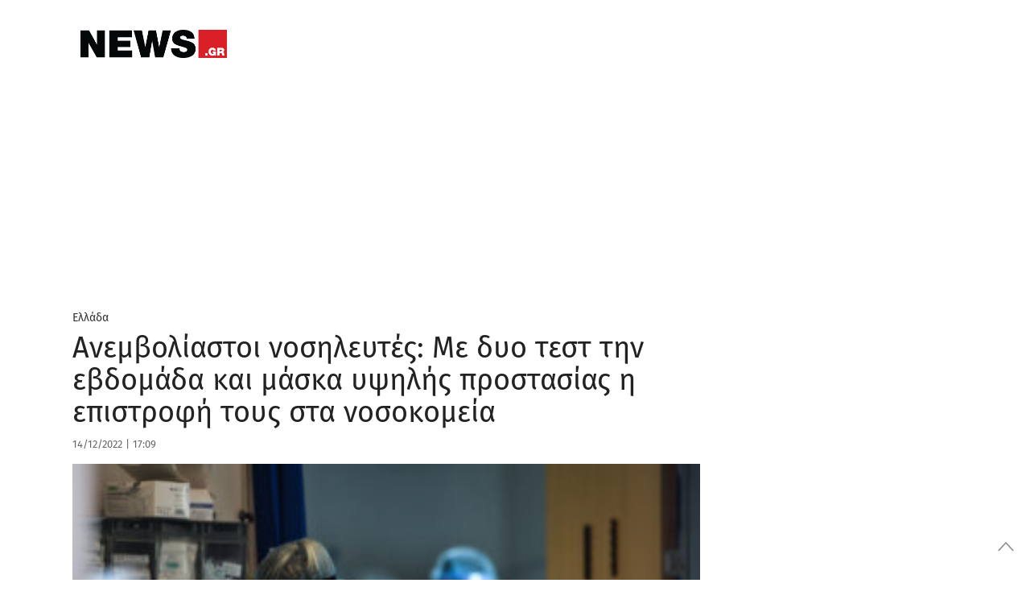

--- FILE ---
content_type: text/html;charset=utf-8
request_url: https://pandg.tapad.com/tag?gdpr=0&referrer_url=&page_url=https%3A%2F%2Fwww.news.gr%2Fellada%2Farticle%2F3123611%2Fanemvoliasti-nosileftes-me-dio-test-tin-evdomada-ke-maska-ipsilis-prostasias-i-epistrofi-tous-sta-nosokomia.html&owner=P%26G&bp_id=primeapplications&ch=&initiator=js&data=%7B%22category%22%3A%22ellada%22%7D
body_size: -114
content:
<html><body>
<img src="https://match.adsrvr.org/track/cmf/generic?ttd_pid=tapad&ttd_tpi=1&ttd_puid=f5e583f6-343d-47f8-9b42-0fc4dcc38d02%252C%252C&gdpr=0&gdpr_consent="/>
</body></html>

--- FILE ---
content_type: application/javascript; charset=utf8
request_url: https://www.news.gr/wp-content/themes/news/assets/js/vendor/lodash.min.js?x35736
body_size: 21857
content:
/**
 * @license
 * lodash 4.11.2 (Custom Build) lodash.com/license | Underscore.js 1.8.3 underscorejs.org/LICENSE
 * Build: `lodash -o ./dist/lodash.js`
 */
;(function(){function t(t,n){return t.set(n[0],n[1]),t}function n(t,n){return t.add(n),t}function r(t,n,r){switch(r.length){case 0:return t.call(n);case 1:return t.call(n,r[0]);case 2:return t.call(n,r[0],r[1]);case 3:return t.call(n,r[0],r[1],r[2])}return t.apply(n,r)}function e(t,n,r,e){for(var u=-1,o=t.length;++u<o;){var i=t[u];n(e,i,r(i),t)}return e}function u(t,n){for(var r=-1,e=t.length;++r<e&&false!==n(t[r],r,t););return t}function o(t,n){for(var r=-1,e=t.length;++r<e;)if(!n(t[r],r,t))return false;
return true}function i(t,n){for(var r=-1,e=t.length,u=0,o=[];++r<e;){var i=t[r];n(i,r,t)&&(o[u++]=i)}return o}function f(t,n){return!!t.length&&-1<g(t,n,0)}function c(t,n,r){for(var e=-1,u=t.length;++e<u;)if(r(n,t[e]))return true;return false}function a(t,n){for(var r=-1,e=t.length,u=Array(e);++r<e;)u[r]=n(t[r],r,t);return u}function l(t,n){for(var r=-1,e=n.length,u=t.length;++r<e;)t[u+r]=n[r];return t}function s(t,n,r,e){var u=-1,o=t.length;for(e&&o&&(r=t[++u]);++u<o;)r=n(r,t[u],u,t);return r}function h(t,n,r,e){
var u=t.length;for(e&&u&&(r=t[--u]);u--;)r=n(r,t[u],u,t);return r}function p(t,n){for(var r=-1,e=t.length;++r<e;)if(n(t[r],r,t))return true;return false}function _(t,n,r,e){var u;return r(t,function(t,r,o){return n(t,r,o)?(u=e?r:t,false):void 0}),u}function v(t,n,r){for(var e=t.length,u=r?e:-1;r?u--:++u<e;)if(n(t[u],u,t))return u;return-1}function g(t,n,r){if(n!==n)return B(t,r);--r;for(var e=t.length;++r<e;)if(t[r]===n)return r;return-1}function d(t,n,r,e){--r;for(var u=t.length;++r<u;)if(e(t[r],n))return r;
return-1}function y(t,n){var r=t?t.length:0;return r?j(t,n)/r:Z}function b(t,n,r,e,u){return u(t,function(t,u,o){r=e?(e=false,t):n(r,t,u,o)}),r}function x(t,n){var r=t.length;for(t.sort(n);r--;)t[r]=t[r].c;return t}function j(t,n){for(var r,e=-1,u=t.length;++e<u;){var o=n(t[e]);o!==N&&(r=r===N?o:r+o)}return r}function m(t,n){for(var r=-1,e=Array(t);++r<t;)e[r]=n(r);return e}function w(t,n){return a(n,function(n){return[n,t[n]]})}function A(t){return function(n){return t(n)}}function O(t,n){return a(n,function(n){
return t[n]})}function k(t,n){for(var r=-1,e=t.length;++r<e&&-1<g(n,t[r],0););return r}function E(t,n){for(var r=t.length;r--&&-1<g(n,t[r],0););return r}function I(t){return t&&t.Object===Object?t:null}function S(t){return Lt[t]}function R(t){return Ct[t]}function W(t){return"\\"+zt[t]}function B(t,n,r){var e=t.length;for(n+=r?0:-1;r?n--:++n<e;){var u=t[n];if(u!==u)return n}return-1}function L(t){var n=false;if(null!=t&&typeof t.toString!="function")try{n=!!(t+"")}catch(r){}return n}function C(t){for(var n,r=[];!(n=t.next()).done;)r.push(n.value);
return r}function M(t){var n=-1,r=Array(t.size);return t.forEach(function(t,e){r[++n]=[e,t]}),r}function U(t,n){for(var r=-1,e=t.length,u=0,o=[];++r<e;){var i=t[r];i!==n&&"__lodash_placeholder__"!==i||(t[r]="__lodash_placeholder__",o[u++]=r)}return o}function z(t){var n=-1,r=Array(t.size);return t.forEach(function(t){r[++n]=t}),r}function D(t){if(!t||!It.test(t))return t.length;for(var n=kt.lastIndex=0;kt.test(t);)n++;return n}function $(t){return Mt[t]}function F(I){function jt(t){if(De(t)&&!li(t)&&!(t instanceof Lt)){
if(t instanceof wt)return t;if(wu.call(t,"__wrapped__"))return oe(t)}return new wt(t)}function mt(){}function wt(t,n){this.__wrapped__=t,this.__actions__=[],this.__chain__=!!n,this.__index__=0,this.__values__=N}function Lt(t){this.__wrapped__=t,this.__actions__=[],this.__dir__=1,this.__filtered__=false,this.__iteratees__=[],this.__takeCount__=4294967295,this.__views__=[]}function Ct(){}function Mt(t){var n=-1,r=t?t.length:0;for(this.clear();++n<r;){var e=t[n];this.set(e[0],e[1])}}function Ut(t){var n=-1,r=t?t.length:0;
for(this.__data__=new Mt;++n<r;)this.push(t[n])}function zt(t,n){var r=t.__data__;return Hr(n)?(r=r.__data__,"__lodash_hash_undefined__"===(typeof n=="string"?r.string:r.hash)[n]):r.has(n)}function Ft(t){var n=-1,r=t?t.length:0;for(this.clear();++n<r;){var e=t[n];this.set(e[0],e[1])}}function Nt(t,n){var r=Tt(t,n);return 0>r?false:(r==t.length-1?t.pop():Fu.call(t,r,1),true)}function Zt(t,n){var r=Tt(t,n);return 0>r?N:t[r][1]}function Tt(t,n){for(var r=t.length;r--;)if(Se(t[r][0],n))return r;return-1}function qt(t,n,r){
var e=Tt(t,n);0>e?t.push([n,r]):t[e][1]=r}function Gt(t,n,r,e){return t===N||Se(t,xu[r])&&!wu.call(e,r)?n:t}function Jt(t,n,r){(r===N||Se(t[n],r))&&(typeof n!="number"||r!==N||n in t)||(t[n]=r)}function Yt(t,n,r){var e=t[n];wu.call(t,n)&&Se(e,r)&&(r!==N||n in t)||(t[n]=r)}function Ht(t,n,r,e){return yo(t,function(t,u,o){n(e,t,r(t),o)}),e}function Qt(t,n){return t&&ar(n,tu(n),t)}function Xt(t,n){for(var r=-1,e=null==t,u=n.length,o=Array(u);++r<u;)o[r]=e?N:Qe(t,n[r]);return o}function tn(t,n,r){return t===t&&(r!==N&&(t=r>=t?t:r),
n!==N&&(t=t>=n?t:n)),t}function nn(t,n,r,e,o,i,f){var c;if(e&&(c=i?e(t,o,i,f):e(t)),c!==N)return c;if(!ze(t))return t;if(o=li(t)){if(c=Pr(t),!n)return cr(t,c)}else{var a=Fr(t),l="[object Function]"==a||"[object GeneratorFunction]"==a;if(si(t))return er(t,n);if("[object Object]"==a||"[object Arguments]"==a||l&&!i){if(L(t))return i?t:{};if(c=Zr(l?{}:t),!n)return lr(t,Qt(c,t))}else{if(!Bt[a])return i?t:{};c=Tr(t,a,nn,n)}}if(f||(f=new Ft),i=f.get(t))return i;if(f.set(t,c),!o)var s=r?vn(t,tu,$r):tu(t);
return u(s||t,function(u,o){s&&(o=u,u=t[o]),Yt(c,o,nn(u,n,r,e,o,t,f))}),c}function rn(t){var n=tu(t),r=n.length;return function(e){if(null==e)return!r;for(var u=r;u--;){var o=n[u],i=t[o],f=e[o];if(f===N&&!(o in Object(e))||!i(f))return false}return true}}function en(t){return ze(t)?zu(t):{}}function un(t,n,r){if(typeof t!="function")throw new yu("Expected a function");return $u(function(){t.apply(N,r)},n)}function on(t,n,r,e){var u=-1,o=f,i=true,l=t.length,s=[],h=n.length;if(!l)return s;r&&(n=a(n,A(r))),e?(o=c,
i=false):n.length>=200&&(o=zt,i=false,n=new Ut(n));t:for(;++u<l;){var p=t[u],_=r?r(p):p,p=e||0!==p?p:0;if(i&&_===_){for(var v=h;v--;)if(n[v]===_)continue t;s.push(p)}else o(n,_,e)||s.push(p)}return s}function fn(t,n){var r=true;return yo(t,function(t,e,u){return r=!!n(t,e,u)}),r}function cn(t,n,r){for(var e=-1,u=t.length;++e<u;){var o=t[e],i=n(o);if(null!=i&&(f===N?i===i&&!Te(i):r(i,f)))var f=i,c=o}return c}function an(t,n){var r=[];return yo(t,function(t,e,u){n(t,e,u)&&r.push(t)}),r}function ln(t,n,r,e,u){
var o=-1,i=t.length;for(r||(r=Vr),u||(u=[]);++o<i;){var f=t[o];n>0&&r(f)?n>1?ln(f,n-1,r,e,u):l(u,f):e||(u[u.length]=f)}return u}function sn(t,n){return t&&xo(t,n,tu)}function hn(t,n){return t&&jo(t,n,tu)}function pn(t,n){return i(n,function(n){return Ce(t[n])})}function _n(t,n){n=Yr(n,t)?[n]:nr(n);for(var r=0,e=n.length;null!=t&&e>r;)t=t[ee(n[r++])];return r&&r==e?t:N}function vn(t,n,r){return n=n(t),li(t)?n:l(n,r(t))}function gn(t,n){return t>n}function dn(t,n){return wu.call(t,n)||typeof t=="object"&&n in t&&null===Zu(Object(t));
}function yn(t,n){return n in Object(t)}function bn(t,n,r){for(var e=r?c:f,u=t[0].length,o=t.length,i=o,l=Array(o),s=1/0,h=[];i--;){var p=t[i];i&&n&&(p=a(p,A(n))),s=Gu(p.length,s),l[i]=!r&&(n||u>=120&&p.length>=120)?new Ut(i&&p):N}var p=t[0],_=-1,v=l[0];t:for(;++_<u&&s>h.length;){var g=p[_],d=n?n(g):g,g=r||0!==g?g:0;if(v?!zt(v,d):!e(h,d,r)){for(i=o;--i;){var y=l[i];if(y?!zt(y,d):!e(t[i],d,r))continue t}v&&v.push(d),h.push(g)}}return h}function xn(t,n,r){var e={};return sn(t,function(t,u,o){n(e,r(t),u,o);
}),e}function jn(t,n,e){return Yr(n,t)||(n=nr(n),t=re(t,n),n=ae(n)),n=null==t?t:t[ee(n)],null==n?N:r(n,t,e)}function mn(t,n,r,e,u){if(t===n)n=true;else if(null==t||null==n||!ze(t)&&!De(n))n=t!==t&&n!==n;else t:{var o=li(t),i=li(n),f="[object Array]",c="[object Array]";o||(f=Fr(t),f="[object Arguments]"==f?"[object Object]":f),i||(c=Fr(n),c="[object Arguments]"==c?"[object Object]":c);var a="[object Object]"==f&&!L(t),i="[object Object]"==c&&!L(n);if((c=f==c)&&!a)u||(u=new Ft),n=o||qe(t)?Br(t,n,mn,r,e,u):Lr(t,n,f,mn,r,e,u);else{
if(!(2&e)&&(o=a&&wu.call(t,"__wrapped__"),f=i&&wu.call(n,"__wrapped__"),o||f)){t=o?t.value():t,n=f?n.value():n,u||(u=new Ft),n=mn(t,n,r,e,u);break t}if(c)n:if(u||(u=new Ft),o=2&e,f=tu(t),i=f.length,c=tu(n).length,i==c||o){for(a=i;a--;){var l=f[a];if(!(o?l in n:dn(n,l))){n=false;break n}}if(c=u.get(t))n=c==n;else{c=true,u.set(t,n);for(var s=o;++a<i;){var l=f[a],h=t[l],p=n[l];if(r)var _=o?r(p,h,l,n,t,u):r(h,p,l,t,n,u);if(_===N?h!==p&&!mn(h,p,r,e,u):!_){c=false;break}s||(s="constructor"==l)}c&&!s&&(r=t.constructor,
e=n.constructor,r!=e&&"constructor"in t&&"constructor"in n&&!(typeof r=="function"&&r instanceof r&&typeof e=="function"&&e instanceof e)&&(c=false)),u["delete"](t),n=c}}else n=false;else n=false}}return n}function wn(t,n,r,e){var u=r.length,o=u,i=!e;if(null==t)return!o;for(t=Object(t);u--;){var f=r[u];if(i&&f[2]?f[1]!==t[f[0]]:!(f[0]in t))return false}for(;++u<o;){var f=r[u],c=f[0],a=t[c],l=f[1];if(i&&f[2]){if(a===N&&!(c in t))return false}else{if(f=new Ft,e)var s=e(a,l,c,t,n,f);if(s===N?!mn(l,a,e,3,f):!s)return false;
}}return true}function An(t){return typeof t=="function"?t:null==t?au:typeof t=="object"?li(t)?Sn(t[0],t[1]):In(t):pu(t)}function On(t){t=null==t?t:Object(t);var n,r=[];for(n in t)r.push(n);return r}function kn(t,n){return n>t}function En(t,n){var r=-1,e=We(t)?Array(t.length):[];return yo(t,function(t,u,o){e[++r]=n(t,u,o)}),e}function In(t){var n=Ur(t);return 1==n.length&&n[0][2]?te(n[0][0],n[0][1]):function(r){return r===t||wn(r,t,n)}}function Sn(t,n){return Yr(t)&&n===n&&!ze(n)?te(ee(t),n):function(r){
var e=Qe(r,t);return e===N&&e===n?Xe(r,t):mn(n,e,N,3)}}function Rn(t,n,r,e,o){if(t!==n){if(!li(n)&&!qe(n))var i=nu(n);u(i||n,function(u,f){if(i&&(f=u,u=n[f]),ze(u)){o||(o=new Ft);var c=f,a=o,l=t[c],s=n[c],h=a.get(s);if(h)Jt(t,c,h);else{var h=e?e(l,s,c+"",t,n,a):N,p=h===N;p&&(h=s,li(s)||qe(s)?li(l)?h=l:Be(l)?h=cr(l):(p=false,h=nn(s,true)):Ne(s)||Re(s)?Re(l)?h=Ye(l):!ze(l)||r&&Ce(l)?(p=false,h=nn(s,true)):h=l:p=false),a.set(s,h),p&&Rn(h,s,r,e,a),a["delete"](s),Jt(t,c,h)}}else c=e?e(t[f],u,f+"",t,n,o):N,c===N&&(c=u),
Jt(t,f,c)})}}function Wn(t,n){var r=t.length;return r?(n+=0>n?r:0,Gr(n,r)?t[n]:N):void 0}function Bn(t,n,r){var e=-1;return n=a(n.length?n:[au],A(Mr())),t=En(t,function(t){return{a:a(n,function(n){return n(t)}),b:++e,c:t}}),x(t,function(t,n){var e;t:{e=-1;for(var u=t.a,o=n.a,i=u.length,f=r.length;++e<i;){var c=or(u[e],o[e]);if(c){e=e>=f?c:c*("desc"==r[e]?-1:1);break t}}e=t.b-n.b}return e})}function Ln(t,n){return t=Object(t),s(n,function(n,r){return r in t&&(n[r]=t[r]),n},{})}function Cn(t,n){for(var r=-1,e=vn(t,nu,ko),u=e.length,o={};++r<u;){
var i=e[r],f=t[i];n(f,i)&&(o[i]=f)}return o}function Mn(t){return function(n){return null==n?N:n[t]}}function Un(t){return function(n){return _n(n,t)}}function zn(t,n,r,e){var u=e?d:g,o=-1,i=n.length,f=t;for(r&&(f=a(t,A(r)));++o<i;)for(var c=0,l=n[o],l=r?r(l):l;-1<(c=u(f,l,c,e));)f!==t&&Fu.call(f,c,1),Fu.call(t,c,1);return t}function Dn(t,n){for(var r=t?n.length:0,e=r-1;r--;){var u=n[r];if(r==e||u!==o){var o=u;if(Gr(u))Fu.call(t,u,1);else if(Yr(u,t))delete t[ee(u)];else{var u=nr(u),i=re(t,u);null!=i&&delete i[ee(ae(u))];
}}}}function $n(t,n){return t+Pu(Yu()*(n-t+1))}function Fn(t,n){var r="";if(!t||1>n||n>9007199254740991)return r;do n%2&&(r+=t),(n=Pu(n/2))&&(t+=t);while(n);return r}function Nn(t,n,r,e){n=Yr(n,t)?[n]:nr(n);for(var u=-1,o=n.length,i=o-1,f=t;null!=f&&++u<o;){var c=ee(n[u]);if(ze(f)){var a=r;if(u!=i){var l=f[c],a=e?e(l,c,f):N;a===N&&(a=null==l?Gr(n[u+1])?[]:{}:l)}Yt(f,c,a)}f=f[c]}return t}function Pn(t,n,r){var e=-1,u=t.length;for(0>n&&(n=-n>u?0:u+n),r=r>u?u:r,0>r&&(r+=u),u=n>r?0:r-n>>>0,n>>>=0,r=Array(u);++e<u;)r[e]=t[e+n];
return r}function Zn(t,n){var r;return yo(t,function(t,e,u){return r=n(t,e,u),!r}),!!r}function Tn(t,n,r){var e=0,u=t?t.length:e;if(typeof n=="number"&&n===n&&2147483647>=u){for(;u>e;){var o=e+u>>>1,i=t[o];null!==i&&!Te(i)&&(r?n>=i:n>i)?e=o+1:u=o}return u}return qn(t,n,au,r)}function qn(t,n,r,e){n=r(n);for(var u=0,o=t?t.length:0,i=n!==n,f=null===n,c=Te(n),a=n===N;o>u;){var l=Pu((u+o)/2),s=r(t[l]),h=s!==N,p=null===s,_=s===s,v=Te(s);(i?e||_:a?_&&(e||h):f?_&&h&&(e||!p):c?_&&h&&!p&&(e||!v):p||v?0:e?n>=s:n>s)?u=l+1:o=l;
}return Gu(o,4294967294)}function Vn(t,n){for(var r=-1,e=t.length,u=0,o=[];++r<e;){var i=t[r],f=n?n(i):i;if(!r||!Se(f,c)){var c=f;o[u++]=0===i?0:i}}return o}function Kn(t){return typeof t=="number"?t:Te(t)?Z:+t}function Gn(t){if(typeof t=="string")return t;if(Te(t))return go?go.call(t):"";var n=t+"";return"0"==n&&1/t==-P?"-0":n}function Jn(t,n,r){var e=-1,u=f,o=t.length,i=true,a=[],l=a;if(r)i=false,u=c;else if(o>=200){if(u=n?null:wo(t))return z(u);i=false,u=zt,l=new Ut}else l=n?[]:a;t:for(;++e<o;){var s=t[e],h=n?n(s):s,s=r||0!==s?s:0;
if(i&&h===h){for(var p=l.length;p--;)if(l[p]===h)continue t;n&&l.push(h),a.push(s)}else u(l,h,r)||(l!==a&&l.push(h),a.push(s))}return a}function Yn(t,n,r,e){for(var u=t.length,o=e?u:-1;(e?o--:++o<u)&&n(t[o],o,t););return r?Pn(t,e?0:o,e?o+1:u):Pn(t,e?o+1:0,e?u:o)}function Hn(t,n){var r=t;return r instanceof Lt&&(r=r.value()),s(n,function(t,n){return n.func.apply(n.thisArg,l([t],n.args))},r)}function Qn(t,n,r){for(var e=-1,u=t.length;++e<u;)var o=o?l(on(o,t[e],n,r),on(t[e],o,n,r)):t[e];return o&&o.length?Jn(o,n,r):[];
}function Xn(t,n,r){for(var e=-1,u=t.length,o=n.length,i={};++e<u;)r(i,t[e],o>e?n[e]:N);return i}function tr(t){return Be(t)?t:[]}function nr(t){return li(t)?t:Io(t)}function rr(t,n,r){var e=t.length;return r=r===N?e:r,!n&&r>=e?t:Pn(t,n,r)}function er(t,n){if(n)return t.slice();var r=new t.constructor(t.length);return t.copy(r),r}function ur(t){var n=new t.constructor(t.byteLength);return new Bu(n).set(new Bu(t)),n}function or(t,n){if(t!==n){var r=t!==N,e=null===t,u=t===t,o=Te(t),i=n!==N,f=null===n,c=n===n,a=Te(n);
if(!f&&!a&&!o&&t>n||o&&i&&c&&!f&&!a||e&&i&&c||!r&&c||!u)return 1;if(!e&&!o&&!a&&n>t||a&&r&&u&&!e&&!o||f&&r&&u||!i&&u||!c)return-1}return 0}function ir(t,n,r,e){var u=-1,o=t.length,i=r.length,f=-1,c=n.length,a=Ku(o-i,0),l=Array(c+a);for(e=!e;++f<c;)l[f]=n[f];for(;++u<i;)(e||o>u)&&(l[r[u]]=t[u]);for(;a--;)l[f++]=t[u++];return l}function fr(t,n,r,e){var u=-1,o=t.length,i=-1,f=r.length,c=-1,a=n.length,l=Ku(o-f,0),s=Array(l+a);for(e=!e;++u<l;)s[u]=t[u];for(l=u;++c<a;)s[l+c]=n[c];for(;++i<f;)(e||o>u)&&(s[l+r[i]]=t[u++]);
return s}function cr(t,n){var r=-1,e=t.length;for(n||(n=Array(e));++r<e;)n[r]=t[r];return n}function ar(t,n,r,e){r||(r={});for(var u=-1,o=n.length;++u<o;){var i=n[u],f=e?e(r[i],t[i],i,r,t):t[i];Yt(r,i,f)}return r}function lr(t,n){return ar(t,$r(t),n)}function sr(t,n){return function(r,u){var o=li(r)?e:Ht,i=n?n():{};return o(r,t,Mr(u),i)}}function hr(t){return Ee(function(n,r){var e=-1,u=r.length,o=u>1?r[u-1]:N,i=u>2?r[2]:N,o=typeof o=="function"?(u--,o):N;for(i&&Jr(r[0],r[1],i)&&(o=3>u?N:o,u=1),n=Object(n);++e<u;)(i=r[e])&&t(n,i,e,o);
return n})}function pr(t,n){return function(r,e){if(null==r)return r;if(!We(r))return t(r,e);for(var u=r.length,o=n?u:-1,i=Object(r);(n?o--:++o<u)&&false!==e(i[o],o,i););return r}}function _r(t){return function(n,r,e){var u=-1,o=Object(n);e=e(n);for(var i=e.length;i--;){var f=e[t?i:++u];if(false===r(o[f],f,o))break}return n}}function vr(t,n,r){function e(){return(this&&this!==Vt&&this instanceof e?o:t).apply(u?r:this,arguments)}var u=1&n,o=yr(t);return e}function gr(t){return function(n){n=He(n);var r=It.test(n)?n.match(kt):N,e=r?r[0]:n.charAt(0);
return n=r?rr(r,1).join(""):n.slice(1),e[t]()+n}}function dr(t){return function(n){return s(fu(iu(n).replace(At,"")),t,"")}}function yr(t){return function(){var n=arguments;switch(n.length){case 0:return new t;case 1:return new t(n[0]);case 2:return new t(n[0],n[1]);case 3:return new t(n[0],n[1],n[2]);case 4:return new t(n[0],n[1],n[2],n[3]);case 5:return new t(n[0],n[1],n[2],n[3],n[4]);case 6:return new t(n[0],n[1],n[2],n[3],n[4],n[5]);case 7:return new t(n[0],n[1],n[2],n[3],n[4],n[5],n[6])}var r=en(t.prototype),n=t.apply(r,n);
return ze(n)?n:r}}function br(t,n,e){function u(){for(var i=arguments.length,f=Array(i),c=i,a=Dr(u);c--;)f[c]=arguments[c];return c=3>i&&f[0]!==a&&f[i-1]!==a?[]:U(f,a),i-=c.length,e>i?Sr(t,n,jr,u.placeholder,N,f,c,N,N,e-i):r(this&&this!==Vt&&this instanceof u?o:t,this,f)}var o=yr(t);return u}function xr(t){return Ee(function(n){n=ln(n,1);var r=n.length,e=r,u=wt.prototype.thru;for(t&&n.reverse();e--;){var o=n[e];if(typeof o!="function")throw new yu("Expected a function");if(u&&!i&&"wrapper"==Cr(o))var i=new wt([],true);
}for(e=i?e:r;++e<r;)var o=n[e],u=Cr(o),f="wrapper"==u?Ao(o):N,i=f&&Qr(f[0])&&424==f[1]&&!f[4].length&&1==f[9]?i[Cr(f[0])].apply(i,f[3]):1==o.length&&Qr(o)?i[u]():i.thru(o);return function(){var t=arguments,e=t[0];if(i&&1==t.length&&li(e)&&e.length>=200)return i.plant(e).value();for(var u=0,t=r?n[u].apply(this,t):e;++u<r;)t=n[u].call(this,t);return t}})}function jr(t,n,r,e,u,o,i,f,c,a){function l(){for(var d=arguments.length,y=d,b=Array(d);y--;)b[y]=arguments[y];if(_){var x,j=Dr(l),y=b.length;for(x=0;y--;)b[y]===j&&x++;
}if(e&&(b=ir(b,e,u,_)),o&&(b=fr(b,o,i,_)),d-=x,_&&a>d)return j=U(b,j),Sr(t,n,jr,l.placeholder,r,b,j,f,c,a-d);if(j=h?r:this,y=p?j[t]:t,d=b.length,f){x=b.length;for(var m=Gu(f.length,x),w=cr(b);m--;){var A=f[m];b[m]=Gr(A,x)?w[A]:N}}else v&&d>1&&b.reverse();return s&&d>c&&(b.length=c),this&&this!==Vt&&this instanceof l&&(y=g||yr(y)),y.apply(j,b)}var s=128&n,h=1&n,p=2&n,_=24&n,v=512&n,g=p?N:yr(t);return l}function mr(t,n){return function(r,e){return xn(r,t,n(e))}}function wr(t){return function(n,r){var e;
if(n===N&&r===N)return 0;if(n!==N&&(e=n),r!==N){if(e===N)return r;typeof n=="string"||typeof r=="string"?(n=Gn(n),r=Gn(r)):(n=Kn(n),r=Kn(r)),e=t(n,r)}return e}}function Ar(t){return Ee(function(n){return n=1==n.length&&li(n[0])?a(n[0],A(Mr())):a(ln(n,1,Kr),A(Mr())),Ee(function(e){var u=this;return t(n,function(t){return r(t,u,e)})})})}function Or(t,n){n=n===N?" ":Gn(n);var r=n.length;return 2>r?r?Fn(n,t):n:(r=Fn(n,Nu(t/D(n))),It.test(n)?rr(r.match(kt),0,t).join(""):r.slice(0,t))}function kr(t,n,e,u){
function o(){for(var n=-1,c=arguments.length,a=-1,l=u.length,s=Array(l+c),h=this&&this!==Vt&&this instanceof o?f:t;++a<l;)s[a]=u[a];for(;c--;)s[a++]=arguments[++n];return r(h,i?e:this,s)}var i=1&n,f=yr(t);return o}function Er(t){return function(n,r,e){e&&typeof e!="number"&&Jr(n,r,e)&&(r=e=N),n=Je(n),n=n===n?n:0,r===N?(r=n,n=0):r=Je(r)||0,e=e===N?r>n?1:-1:Je(e)||0;var u=-1;r=Ku(Nu((r-n)/(e||1)),0);for(var o=Array(r);r--;)o[t?r:++u]=n,n+=e;return o}}function Ir(t){return function(n,r){return typeof n=="string"&&typeof r=="string"||(n=Je(n),
r=Je(r)),t(n,r)}}function Sr(t,n,r,e,u,o,i,f,c,a){var l=8&n,s=l?i:N;i=l?N:i;var h=l?o:N;return o=l?N:o,n=(n|(l?32:64))&~(l?64:32),4&n||(n&=-4),n=[t,n,u,h,s,o,i,f,c,a],r=r.apply(N,n),Qr(t)&&Eo(r,n),r.placeholder=e,r}function Rr(t){var n=gu[t];return function(t,r){if(t=Je(t),r=Ke(r)){var e=(He(t)+"e").split("e"),e=n(e[0]+"e"+(+e[1]+r)),e=(He(e)+"e").split("e");return+(e[0]+"e"+(+e[1]-r))}return n(t)}}function Wr(t,n,r,e,u,o,i,f){var c=2&n;if(!c&&typeof t!="function")throw new yu("Expected a function");
var a=e?e.length:0;if(a||(n&=-97,e=u=N),i=i===N?i:Ku(Ke(i),0),f=f===N?f:Ke(f),a-=u?u.length:0,64&n){var l=e,s=u;e=u=N}var h=c?N:Ao(t);return o=[t,n,r,e,u,l,s,o,i,f],h&&(r=o[1],t=h[1],n=r|t,e=128==t&&8==r||128==t&&256==r&&h[8]>=o[7].length||384==t&&h[8]>=h[7].length&&8==r,131>n||e)&&(1&t&&(o[2]=h[2],n|=1&r?0:4),(r=h[3])&&(e=o[3],o[3]=e?ir(e,r,h[4]):r,o[4]=e?U(o[3],"__lodash_placeholder__"):h[4]),(r=h[5])&&(e=o[5],o[5]=e?fr(e,r,h[6]):r,o[6]=e?U(o[5],"__lodash_placeholder__"):h[6]),(r=h[7])&&(o[7]=r),
128&t&&(o[8]=null==o[8]?h[8]:Gu(o[8],h[8])),null==o[9]&&(o[9]=h[9]),o[0]=h[0],o[1]=n),t=o[0],n=o[1],r=o[2],e=o[3],u=o[4],f=o[9]=null==o[9]?c?0:t.length:Ku(o[9]-a,0),!f&&24&n&&(n&=-25),(h?mo:Eo)(n&&1!=n?8==n||16==n?br(t,n,f):32!=n&&33!=n||u.length?jr.apply(N,o):kr(t,n,r,e):vr(t,n,r),o)}function Br(t,n,r,e,u,o){var i=-1,f=2&u,c=1&u,a=t.length,l=n.length;if(a!=l&&!(f&&l>a))return false;if(l=o.get(t))return l==n;for(l=true,o.set(t,n);++i<a;){var s=t[i],h=n[i];if(e)var _=f?e(h,s,i,n,t,o):e(s,h,i,t,n,o);if(_!==N){
if(_)continue;l=false;break}if(c){if(!p(n,function(t){return s===t||r(s,t,e,u,o)})){l=false;break}}else if(s!==h&&!r(s,h,e,u,o)){l=false;break}}return o["delete"](t),l}function Lr(t,n,r,e,u,o,i){switch(r){case"[object DataView]":if(t.byteLength!=n.byteLength||t.byteOffset!=n.byteOffset)break;t=t.buffer,n=n.buffer;case"[object ArrayBuffer]":if(t.byteLength!=n.byteLength||!e(new Bu(t),new Bu(n)))break;return true;case"[object Boolean]":case"[object Date]":return+t==+n;case"[object Error]":return t.name==n.name&&t.message==n.message;
case"[object Number]":return t!=+t?n!=+n:t==+n;case"[object RegExp]":case"[object String]":return t==n+"";case"[object Map]":var f=M;case"[object Set]":if(f||(f=z),t.size!=n.size&&!(2&o))break;return(r=i.get(t))?r==n:(o|=1,i.set(t,n),Br(f(t),f(n),e,u,o,i));case"[object Symbol]":if(vo)return vo.call(t)==vo.call(n)}return false}function Cr(t){for(var n=t.name+"",r=co[n],e=wu.call(co,n)?r.length:0;e--;){var u=r[e],o=u.func;if(null==o||o==t)return u.name}return n}function Mr(){var t=jt.iteratee||lu,t=t===lu?An:t;
return arguments.length?t(arguments[0],arguments[1]):t}function Ur(t){t=ru(t);for(var n=t.length;n--;){var r=t[n][1];t[n][2]=r===r&&!ze(r)}return t}function zr(t,n){var r=t[n];return $e(r)?r:N}function Dr(t){return(wu.call(jt,"placeholder")?jt:t).placeholder}function $r(t){return Mu(Object(t))}function Fr(t){return ku.call(t)}function Nr(t,n,r){n=Yr(n,t)?[n]:nr(n);for(var e,u=-1,o=n.length;++u<o;){var i=ee(n[u]);if(!(e=null!=t&&r(t,i)))break;t=t[i]}return e?e:(o=t?t.length:0,!!o&&Ue(o)&&Gr(i,o)&&(li(t)||Ze(t)||Re(t)));
}function Pr(t){var n=t.length,r=t.constructor(n);return n&&"string"==typeof t[0]&&wu.call(t,"index")&&(r.index=t.index,r.input=t.input),r}function Zr(t){return typeof t.constructor!="function"||Xr(t)?{}:en(Zu(Object(t)))}function Tr(r,e,u,o){var i=r.constructor;switch(e){case"[object ArrayBuffer]":return ur(r);case"[object Boolean]":case"[object Date]":return new i(+r);case"[object DataView]":return e=o?ur(r.buffer):r.buffer,new r.constructor(e,r.byteOffset,r.byteLength);case"[object Float32Array]":
case"[object Float64Array]":case"[object Int8Array]":case"[object Int16Array]":case"[object Int32Array]":case"[object Uint8Array]":case"[object Uint8ClampedArray]":case"[object Uint16Array]":case"[object Uint32Array]":return e=o?ur(r.buffer):r.buffer,new r.constructor(e,r.byteOffset,r.length);case"[object Map]":return e=o?u(M(r),true):M(r),s(e,t,new r.constructor);case"[object Number]":case"[object String]":return new i(r);case"[object RegExp]":return e=new r.constructor(r.source,st.exec(r)),e.lastIndex=r.lastIndex,
e;case"[object Set]":return e=o?u(z(r),true):z(r),s(e,n,new r.constructor);case"[object Symbol]":return vo?Object(vo.call(r)):{}}}function qr(t){var n=t?t.length:N;return Ue(n)&&(li(t)||Ze(t)||Re(t))?m(n,String):null}function Vr(t){return Be(t)&&(li(t)||Re(t))}function Kr(t){return li(t)&&!(2==t.length&&!Ce(t[0]))}function Gr(t,n){return n=null==n?9007199254740991:n,!!n&&(typeof t=="number"||dt.test(t))&&t>-1&&0==t%1&&n>t}function Jr(t,n,r){if(!ze(r))return false;var e=typeof n;return("number"==e?We(r)&&Gr(n,r.length):"string"==e&&n in r)?Se(r[n],t):false;
}function Yr(t,n){if(li(t))return false;var r=typeof t;return"number"==r||"symbol"==r||"boolean"==r||null==t||Te(t)?true:nt.test(t)||!tt.test(t)||null!=n&&t in Object(n)}function Hr(t){var n=typeof t;return"string"==n||"number"==n||"symbol"==n||"boolean"==n?"__proto__"!==t:null===t}function Qr(t){var n=Cr(t),r=jt[n];return typeof r=="function"&&n in Lt.prototype?t===r?true:(n=Ao(r),!!n&&t===n[0]):false}function Xr(t){var n=t&&t.constructor;return t===(typeof n=="function"&&n.prototype||xu)}function te(t,n){return function(r){
return null==r?false:r[t]===n&&(n!==N||t in Object(r))}}function ne(t,n,r,e,u,o){return ze(t)&&ze(n)&&Rn(t,n,N,ne,o.set(n,t)),t}function re(t,n){return 1==n.length?t:_n(t,Pn(n,0,-1))}function ee(t){if(typeof t=="string"||Te(t))return t;var n=t+"";return"0"==n&&1/t==-P?"-0":n}function ue(t){if(null!=t){try{return mu.call(t)}catch(n){}return t+""}return""}function oe(t){if(t instanceof Lt)return t.clone();var n=new wt(t.__wrapped__,t.__chain__);return n.__actions__=cr(t.__actions__),n.__index__=t.__index__,
n.__values__=t.__values__,n}function ie(t,n,r){var e=t?t.length:0;return e?(n=r||n===N?1:Ke(n),Pn(t,0>n?0:n,e)):[]}function fe(t,n,r){var e=t?t.length:0;return e?(n=r||n===N?1:Ke(n),n=e-n,Pn(t,0,0>n?0:n)):[]}function ce(t){return t&&t.length?t[0]:N}function ae(t){var n=t?t.length:0;return n?t[n-1]:N}function le(t,n){return t&&t.length&&n&&n.length?zn(t,n):t}function se(t){return t?Qu.call(t):t}function he(t){if(!t||!t.length)return[];var n=0;return t=i(t,function(t){return Be(t)?(n=Ku(t.length,n),
!0):void 0}),m(n,function(n){return a(t,Mn(n))})}function pe(t,n){if(!t||!t.length)return[];var e=he(t);return null==n?e:a(e,function(t){return r(n,N,t)})}function _e(t){return t=jt(t),t.__chain__=true,t}function ve(t,n){return n(t)}function ge(){return this}function de(t,n){return typeof n=="function"&&li(t)?u(t,n):yo(t,Mr(n))}function ye(t,n){var r;if(typeof n=="function"&&li(t)){for(r=t.length;r--&&false!==n(t[r],r,t););r=t}else r=bo(t,Mr(n));return r}function be(t,n){return(li(t)?a:En)(t,Mr(n,3))}function xe(t,n,r){
var e=-1,u=Ve(t),o=u.length,i=o-1;for(n=(r?Jr(t,n,r):n===N)?1:tn(Ke(n),0,o);++e<n;)t=$n(e,i),r=u[t],u[t]=u[e],u[e]=r;return u.length=n,u}function je(t,n,r){return n=r?N:n,n=t&&null==n?t.length:n,Wr(t,128,N,N,N,N,n)}function me(t,n){var r;if(typeof n!="function")throw new yu("Expected a function");return t=Ke(t),function(){return 0<--t&&(r=n.apply(this,arguments)),1>=t&&(n=N),r}}function we(t,n,r){return n=r?N:n,t=Wr(t,8,N,N,N,N,N,n),t.placeholder=we.placeholder,t}function Ae(t,n,r){return n=r?N:n,
t=Wr(t,16,N,N,N,N,N,n),t.placeholder=Ae.placeholder,t}function Oe(t,n,r){function e(n){var r=c,e=a;return c=a=N,_=n,s=t.apply(e,r)}function u(t){var r=t-p;return t-=_,!p||r>=n||0>r||g&&t>=l}function o(){var t=Xo();if(u(t))return i(t);var r;r=t-_,t=n-(t-p),r=g?Gu(t,l-r):t,h=$u(o,r)}function i(t){return Lu(h),h=N,d&&c?e(t):(c=a=N,s)}function f(){var t=Xo(),r=u(t);if(c=arguments,a=this,p=t,r){if(h===N)return _=t=p,h=$u(o,n),v?e(t):s;if(g)return Lu(h),h=$u(o,n),e(p)}return h===N&&(h=$u(o,n)),s}var c,a,l,s,h,p=0,_=0,v=false,g=false,d=true;
if(typeof t!="function")throw new yu("Expected a function");return n=Je(n)||0,ze(r)&&(v=!!r.leading,l=(g="maxWait"in r)?Ku(Je(r.maxWait)||0,n):l,d="trailing"in r?!!r.trailing:d),f.cancel=function(){h!==N&&Lu(h),p=_=0,c=a=h=N},f.flush=function(){return h===N?s:i(Xo())},f}function ke(t,n){function r(){var e=arguments,u=n?n.apply(this,e):e[0],o=r.cache;return o.has(u)?o.get(u):(e=t.apply(this,e),r.cache=o.set(u,e),e)}if(typeof t!="function"||n&&typeof n!="function")throw new yu("Expected a function");
return r.cache=new(ke.Cache||Mt),r}function Ee(t,n){if(typeof t!="function")throw new yu("Expected a function");return n=Ku(n===N?t.length-1:Ke(n),0),function(){for(var e=arguments,u=-1,o=Ku(e.length-n,0),i=Array(o);++u<o;)i[u]=e[n+u];switch(n){case 0:return t.call(this,i);case 1:return t.call(this,e[0],i);case 2:return t.call(this,e[0],e[1],i)}for(o=Array(n+1),u=-1;++u<n;)o[u]=e[u];return o[n]=i,r(t,this,o)}}function Ie(){if(!arguments.length)return[];var t=arguments[0];return li(t)?t:[t]}function Se(t,n){
return t===n||t!==t&&n!==n}function Re(t){return Be(t)&&wu.call(t,"callee")&&(!Du.call(t,"callee")||"[object Arguments]"==ku.call(t))}function We(t){return null!=t&&Ue(Oo(t))&&!Ce(t)}function Be(t){return De(t)&&We(t)}function Le(t){return De(t)?"[object Error]"==ku.call(t)||typeof t.message=="string"&&typeof t.name=="string":false}function Ce(t){return t=ze(t)?ku.call(t):"","[object Function]"==t||"[object GeneratorFunction]"==t}function Me(t){return typeof t=="number"&&t==Ke(t)}function Ue(t){return typeof t=="number"&&t>-1&&0==t%1&&9007199254740991>=t;
}function ze(t){var n=typeof t;return!!t&&("object"==n||"function"==n)}function De(t){return!!t&&typeof t=="object"}function $e(t){return ze(t)?(Ce(t)||L(t)?Iu:vt).test(ue(t)):false}function Fe(t){return typeof t=="number"||De(t)&&"[object Number]"==ku.call(t)}function Ne(t){return!De(t)||"[object Object]"!=ku.call(t)||L(t)?false:(t=Zu(Object(t)),null===t?true:(t=wu.call(t,"constructor")&&t.constructor,typeof t=="function"&&t instanceof t&&mu.call(t)==Ou))}function Pe(t){return ze(t)&&"[object RegExp]"==ku.call(t);
}function Ze(t){return typeof t=="string"||!li(t)&&De(t)&&"[object String]"==ku.call(t)}function Te(t){return typeof t=="symbol"||De(t)&&"[object Symbol]"==ku.call(t)}function qe(t){return De(t)&&Ue(t.length)&&!!Wt[ku.call(t)]}function Ve(t){if(!t)return[];if(We(t))return Ze(t)?t.match(kt):cr(t);if(Uu&&t[Uu])return C(t[Uu]());var n=Fr(t);return("[object Map]"==n?M:"[object Set]"==n?z:uu)(t)}function Ke(t){if(!t)return 0===t?t:0;if(t=Je(t),t===P||t===-P)return 1.7976931348623157e308*(0>t?-1:1);var n=t%1;
return t===t?n?t-n:t:0}function Ge(t){return t?tn(Ke(t),0,4294967295):0}function Je(t){if(typeof t=="number")return t;if(Te(t))return Z;if(ze(t)&&(t=Ce(t.valueOf)?t.valueOf():t,t=ze(t)?t+"":t),typeof t!="string")return 0===t?t:+t;t=t.replace(ot,"");var n=_t.test(t);return n||gt.test(t)?$t(t.slice(2),n?2:8):pt.test(t)?Z:+t}function Ye(t){return ar(t,nu(t))}function He(t){return null==t?"":Gn(t)}function Qe(t,n,r){return t=null==t?N:_n(t,n),t===N?r:t}function Xe(t,n){return null!=t&&Nr(t,n,yn)}function tu(t){
var n=Xr(t);if(!n&&!We(t))return Vu(Object(t));var r,e=qr(t),u=!!e,e=e||[],o=e.length;for(r in t)!dn(t,r)||u&&("length"==r||Gr(r,o))||n&&"constructor"==r||e.push(r);return e}function nu(t){for(var n=-1,r=Xr(t),e=On(t),u=e.length,o=qr(t),i=!!o,o=o||[],f=o.length;++n<u;){var c=e[n];i&&("length"==c||Gr(c,f))||"constructor"==c&&(r||!wu.call(t,c))||o.push(c)}return o}function ru(t){return w(t,tu(t))}function eu(t){return w(t,nu(t))}function uu(t){return t?O(t,tu(t)):[]}function ou(t){return Mi(He(t).toLowerCase());
}function iu(t){return(t=He(t))&&t.replace(yt,S).replace(Ot,"")}function fu(t,n,r){return t=He(t),n=r?N:n,n===N&&(n=St.test(t)?Et:ct),t.match(n)||[]}function cu(t){return function(){return t}}function au(t){return t}function lu(t){return An(typeof t=="function"?t:nn(t,true))}function su(t,n,r){var e=tu(n),o=pn(n,e);null!=r||ze(n)&&(o.length||!e.length)||(r=n,n=t,t=this,o=pn(n,tu(n)));var i=!(ze(r)&&"chain"in r&&!r.chain),f=Ce(t);return u(o,function(r){var e=n[r];t[r]=e,f&&(t.prototype[r]=function(){
var n=this.__chain__;if(i||n){var r=t(this.__wrapped__);return(r.__actions__=cr(this.__actions__)).push({func:e,args:arguments,thisArg:t}),r.__chain__=n,r}return e.apply(t,l([this.value()],arguments))})}),t}function hu(){}function pu(t){return Yr(t)?Mn(ee(t)):Un(t)}I=I?Kt.defaults({},I,Kt.pick(Vt,Rt)):Vt;var _u=I.Date,vu=I.Error,gu=I.Math,du=I.RegExp,yu=I.TypeError,bu=I.Array.prototype,xu=I.Object.prototype,ju=I.String.prototype,mu=I.Function.prototype.toString,wu=xu.hasOwnProperty,Au=0,Ou=mu.call(Object),ku=xu.toString,Eu=Vt._,Iu=du("^"+mu.call(wu).replace(et,"\\$&").replace(/hasOwnProperty|(function).*?(?=\\\()| for .+?(?=\\\])/g,"$1.*?")+"$"),Su=Pt?I.Buffer:N,Ru=I.Reflect,Wu=I.Symbol,Bu=I.Uint8Array,Lu=I.clearTimeout,Cu=Ru?Ru.f:N,Mu=Object.getOwnPropertySymbols,Uu=typeof(Uu=Wu&&Wu.iterator)=="symbol"?Uu:N,zu=Object.create,Du=xu.propertyIsEnumerable,$u=I.setTimeout,Fu=bu.splice,Nu=gu.ceil,Pu=gu.floor,Zu=Object.getPrototypeOf,Tu=I.isFinite,qu=bu.join,Vu=Object.keys,Ku=gu.max,Gu=gu.min,Ju=I.parseInt,Yu=gu.random,Hu=ju.replace,Qu=bu.reverse,Xu=ju.split,to=zr(I,"DataView"),no=zr(I,"Map"),ro=zr(I,"Promise"),eo=zr(I,"Set"),uo=zr(I,"WeakMap"),oo=zr(Object,"create"),io=uo&&new uo,fo=!Du.call({
valueOf:1},"valueOf"),co={},ao=ue(to),lo=ue(no),so=ue(ro),ho=ue(eo),po=ue(uo),_o=Wu?Wu.prototype:N,vo=_o?_o.valueOf:N,go=_o?_o.toString:N;jt.templateSettings={escape:H,evaluate:Q,interpolate:X,variable:"",imports:{_:jt}},jt.prototype=mt.prototype,jt.prototype.constructor=jt,wt.prototype=en(mt.prototype),wt.prototype.constructor=wt,Lt.prototype=en(mt.prototype),Lt.prototype.constructor=Lt,Ct.prototype=oo?oo(null):xu,Mt.prototype.clear=function(){this.__data__={hash:new Ct,map:no?new no:[],string:new Ct
}},Mt.prototype["delete"]=function(t){var n=this.__data__;return Hr(t)?(n=typeof t=="string"?n.string:n.hash,t=(oo?n[t]!==N:wu.call(n,t))&&delete n[t]):t=no?n.map["delete"](t):Nt(n.map,t),t},Mt.prototype.get=function(t){var n=this.__data__;return Hr(t)?(n=typeof t=="string"?n.string:n.hash,oo?(t=n[t],t="__lodash_hash_undefined__"===t?N:t):t=wu.call(n,t)?n[t]:N):t=no?n.map.get(t):Zt(n.map,t),t},Mt.prototype.has=function(t){var n=this.__data__;return Hr(t)?(n=typeof t=="string"?n.string:n.hash,t=oo?n[t]!==N:wu.call(n,t)):t=no?n.map.has(t):-1<Tt(n.map,t),
t},Mt.prototype.set=function(t,n){var r=this.__data__;return Hr(t)?(typeof t=="string"?r.string:r.hash)[t]=oo&&n===N?"__lodash_hash_undefined__":n:no?r.map.set(t,n):qt(r.map,t,n),this},Ut.prototype.push=function(t){var n=this.__data__;Hr(t)?(n=n.__data__,(typeof t=="string"?n.string:n.hash)[t]="__lodash_hash_undefined__"):n.set(t,"__lodash_hash_undefined__")},Ft.prototype.clear=function(){this.__data__={array:[],map:null}},Ft.prototype["delete"]=function(t){var n=this.__data__,r=n.array;return r?Nt(r,t):n.map["delete"](t);
},Ft.prototype.get=function(t){var n=this.__data__,r=n.array;return r?Zt(r,t):n.map.get(t)},Ft.prototype.has=function(t){var n=this.__data__,r=n.array;return r?-1<Tt(r,t):n.map.has(t)},Ft.prototype.set=function(t,n){var r=this.__data__,e=r.array;return e&&(199>e.length?qt(e,t,n):(r.array=null,r.map=new Mt(e))),(r=r.map)&&r.set(t,n),this};var yo=pr(sn),bo=pr(hn,true),xo=_r(),jo=_r(true);Cu&&!Du.call({valueOf:1},"valueOf")&&(On=function(t){return C(Cu(t))});var mo=io?function(t,n){return io.set(t,n),t}:au,wo=eo&&1/z(new eo([,-0]))[1]==P?function(t){
return new eo(t)}:hu,Ao=io?function(t){return io.get(t)}:hu,Oo=Mn("length");Mu||($r=function(){return[]});var ko=Mu?function(t){for(var n=[];t;)l(n,$r(t)),t=Zu(Object(t));return n}:$r;(to&&"[object DataView]"!=Fr(new to(new ArrayBuffer(1)))||no&&"[object Map]"!=Fr(new no)||ro&&"[object Promise]"!=Fr(ro.resolve())||eo&&"[object Set]"!=Fr(new eo)||uo&&"[object WeakMap]"!=Fr(new uo))&&(Fr=function(t){var n=ku.call(t);if(t=(t="[object Object]"==n?t.constructor:N)?ue(t):N)switch(t){case ao:return"[object DataView]";
case lo:return"[object Map]";case so:return"[object Promise]";case ho:return"[object Set]";case po:return"[object WeakMap]"}return n});var Eo=function(){var t=0,n=0;return function(r,e){var u=Xo(),o=16-(u-n);if(n=u,o>0){if(150<=++t)return r}else t=0;return mo(r,e)}}(),Io=ke(function(t){var n=[];return He(t).replace(rt,function(t,r,e,u){n.push(e?u.replace(at,"$1"):r||t)}),n}),So=Ee(function(t,n){return Be(t)?on(t,ln(n,1,Be,true)):[]}),Ro=Ee(function(t,n){var r=ae(n);return Be(r)&&(r=N),Be(t)?on(t,ln(n,1,Be,true),Mr(r)):[];
}),Wo=Ee(function(t,n){var r=ae(n);return Be(r)&&(r=N),Be(t)?on(t,ln(n,1,Be,true),N,r):[]}),Bo=Ee(function(t){var n=a(t,tr);return n.length&&n[0]===t[0]?bn(n):[]}),Lo=Ee(function(t){var n=ae(t),r=a(t,tr);return n===ae(r)?n=N:r.pop(),r.length&&r[0]===t[0]?bn(r,Mr(n)):[]}),Co=Ee(function(t){var n=ae(t),r=a(t,tr);return n===ae(r)?n=N:r.pop(),r.length&&r[0]===t[0]?bn(r,N,n):[]}),Mo=Ee(le),Uo=Ee(function(t,n){n=ln(n,1);var r=t?t.length:0,e=Xt(t,n);return Dn(t,a(n,function(t){return Gr(t,r)?+t:t}).sort(or)),
e}),zo=Ee(function(t){return Jn(ln(t,1,Be,true))}),Do=Ee(function(t){var n=ae(t);return Be(n)&&(n=N),Jn(ln(t,1,Be,true),Mr(n))}),$o=Ee(function(t){var n=ae(t);return Be(n)&&(n=N),Jn(ln(t,1,Be,true),N,n)}),Fo=Ee(function(t,n){return Be(t)?on(t,n):[]}),No=Ee(function(t){return Qn(i(t,Be))}),Po=Ee(function(t){var n=ae(t);return Be(n)&&(n=N),Qn(i(t,Be),Mr(n))}),Zo=Ee(function(t){var n=ae(t);return Be(n)&&(n=N),Qn(i(t,Be),N,n)}),To=Ee(he),qo=Ee(function(t){var n=t.length,n=n>1?t[n-1]:N,n=typeof n=="function"?(t.pop(),
n):N;return pe(t,n)}),Vo=Ee(function(t){function n(n){return Xt(n,t)}t=ln(t,1);var r=t.length,e=r?t[0]:0,u=this.__wrapped__;return!(r>1||this.__actions__.length)&&u instanceof Lt&&Gr(e)?(u=u.slice(e,+e+(r?1:0)),u.__actions__.push({func:ve,args:[n],thisArg:N}),new wt(u,this.__chain__).thru(function(t){return r&&!t.length&&t.push(N),t})):this.thru(n)}),Ko=sr(function(t,n,r){wu.call(t,r)?++t[r]:t[r]=1}),Go=sr(function(t,n,r){wu.call(t,r)?t[r].push(n):t[r]=[n]}),Jo=Ee(function(t,n,e){var u=-1,o=typeof n=="function",i=Yr(n),f=We(t)?Array(t.length):[];
return yo(t,function(t){var c=o?n:i&&null!=t?t[n]:N;f[++u]=c?r(c,t,e):jn(t,n,e)}),f}),Yo=sr(function(t,n,r){t[r]=n}),Ho=sr(function(t,n,r){t[r?0:1].push(n)},function(){return[[],[]]}),Qo=Ee(function(t,n){if(null==t)return[];var r=n.length;return r>1&&Jr(t,n[0],n[1])?n=[]:r>2&&Jr(n[0],n[1],n[2])&&(n=[n[0]]),n=1==n.length&&li(n[0])?n[0]:ln(n,1,Kr),Bn(t,n,[])}),Xo=_u.now,ti=Ee(function(t,n,r){var e=1;if(r.length)var u=U(r,Dr(ti)),e=32|e;return Wr(t,e,n,r,u)}),ni=Ee(function(t,n,r){var e=3;if(r.length)var u=U(r,Dr(ni)),e=32|e;
return Wr(n,e,t,r,u)}),ri=Ee(function(t,n){return un(t,1,n)}),ei=Ee(function(t,n,r){return un(t,Je(n)||0,r)});ke.Cache=Mt;var ui=Ee(function(t,n){n=1==n.length&&li(n[0])?a(n[0],A(Mr())):a(ln(n,1,Kr),A(Mr()));var e=n.length;return Ee(function(u){for(var o=-1,i=Gu(u.length,e);++o<i;)u[o]=n[o].call(this,u[o]);return r(t,this,u)})}),oi=Ee(function(t,n){var r=U(n,Dr(oi));return Wr(t,32,N,n,r)}),ii=Ee(function(t,n){var r=U(n,Dr(ii));return Wr(t,64,N,n,r)}),fi=Ee(function(t,n){return Wr(t,256,N,N,N,ln(n,1));
}),ci=Ir(gn),ai=Ir(function(t,n){return t>=n}),li=Array.isArray,si=Su?function(t){return t instanceof Su}:cu(false),hi=Ir(kn),pi=Ir(function(t,n){return n>=t}),_i=hr(function(t,n){if(fo||Xr(n)||We(n))ar(n,tu(n),t);else for(var r in n)wu.call(n,r)&&Yt(t,r,n[r])}),vi=hr(function(t,n){if(fo||Xr(n)||We(n))ar(n,nu(n),t);else for(var r in n)Yt(t,r,n[r])}),gi=hr(function(t,n,r,e){ar(n,nu(n),t,e)}),di=hr(function(t,n,r,e){ar(n,tu(n),t,e)}),yi=Ee(function(t,n){return Xt(t,ln(n,1))}),bi=Ee(function(t){return t.push(N,Gt),
r(gi,N,t)}),xi=Ee(function(t){return t.push(N,ne),r(Oi,N,t)}),ji=mr(function(t,n,r){t[n]=r},cu(au)),mi=mr(function(t,n,r){wu.call(t,n)?t[n].push(r):t[n]=[r]},Mr),wi=Ee(jn),Ai=hr(function(t,n,r){Rn(t,n,r)}),Oi=hr(function(t,n,r,e){Rn(t,n,r,e)}),ki=Ee(function(t,n){return null==t?{}:(n=a(ln(n,1),ee),Ln(t,on(vn(t,nu,ko),n)))}),Ei=Ee(function(t,n){return null==t?{}:Ln(t,a(ln(n,1),ee))}),Ii=dr(function(t,n,r){return n=n.toLowerCase(),t+(r?ou(n):n)}),Si=dr(function(t,n,r){return t+(r?"-":"")+n.toLowerCase();
}),Ri=dr(function(t,n,r){return t+(r?" ":"")+n.toLowerCase()}),Wi=gr("toLowerCase"),Bi=dr(function(t,n,r){return t+(r?"_":"")+n.toLowerCase()}),Li=dr(function(t,n,r){return t+(r?" ":"")+Mi(n)}),Ci=dr(function(t,n,r){return t+(r?" ":"")+n.toUpperCase()}),Mi=gr("toUpperCase"),Ui=Ee(function(t,n){try{return r(t,N,n)}catch(e){return Le(e)?e:new vu(e)}}),zi=Ee(function(t,n){return u(ln(n,1),function(n){n=ee(n),t[n]=ti(t[n],t)}),t}),Di=xr(),$i=xr(true),Fi=Ee(function(t,n){return function(r){return jn(r,t,n);
}}),Ni=Ee(function(t,n){return function(r){return jn(t,r,n)}}),Pi=Ar(a),Zi=Ar(o),Ti=Ar(p),qi=Er(),Vi=Er(true),Ki=wr(function(t,n){return t+n}),Gi=Rr("ceil"),Ji=wr(function(t,n){return t/n}),Yi=Rr("floor"),Hi=wr(function(t,n){return t*n}),Qi=Rr("round"),Xi=wr(function(t,n){return t-n});return jt.after=function(t,n){if(typeof n!="function")throw new yu("Expected a function");return t=Ke(t),function(){return 1>--t?n.apply(this,arguments):void 0}},jt.ary=je,jt.assign=_i,jt.assignIn=vi,jt.assignInWith=gi,
jt.assignWith=di,jt.at=yi,jt.before=me,jt.bind=ti,jt.bindAll=zi,jt.bindKey=ni,jt.castArray=Ie,jt.chain=_e,jt.chunk=function(t,n,r){if(n=(r?Jr(t,n,r):n===N)?1:Ku(Ke(n),0),r=t?t.length:0,!r||1>n)return[];for(var e=0,u=0,o=Array(Nu(r/n));r>e;)o[u++]=Pn(t,e,e+=n);return o},jt.compact=function(t){for(var n=-1,r=t?t.length:0,e=0,u=[];++n<r;){var o=t[n];o&&(u[e++]=o)}return u},jt.concat=function(){var t=arguments.length,n=Ie(arguments[0]);if(2>t)return t?cr(n):[];for(var r=Array(t-1);t--;)r[t-1]=arguments[t];
for(var t=ln(r,1),r=-1,e=n.length,u=-1,o=t.length,i=Array(e+o);++r<e;)i[r]=n[r];for(;++u<o;)i[r++]=t[u];return i},jt.cond=function(t){var n=t?t.length:0,e=Mr();return t=n?a(t,function(t){if("function"!=typeof t[1])throw new yu("Expected a function");return[e(t[0]),t[1]]}):[],Ee(function(e){for(var u=-1;++u<n;){var o=t[u];if(r(o[0],this,e))return r(o[1],this,e)}})},jt.conforms=function(t){return rn(nn(t,true))},jt.constant=cu,jt.countBy=Ko,jt.create=function(t,n){var r=en(t);return n?Qt(r,n):r},jt.curry=we,
jt.curryRight=Ae,jt.debounce=Oe,jt.defaults=bi,jt.defaultsDeep=xi,jt.defer=ri,jt.delay=ei,jt.difference=So,jt.differenceBy=Ro,jt.differenceWith=Wo,jt.drop=ie,jt.dropRight=fe,jt.dropRightWhile=function(t,n){return t&&t.length?Yn(t,Mr(n,3),true,true):[]},jt.dropWhile=function(t,n){return t&&t.length?Yn(t,Mr(n,3),true):[]},jt.fill=function(t,n,r,e){var u=t?t.length:0;if(!u)return[];for(r&&typeof r!="number"&&Jr(t,n,r)&&(r=0,e=u),u=t.length,r=Ke(r),0>r&&(r=-r>u?0:u+r),e=e===N||e>u?u:Ke(e),0>e&&(e+=u),e=r>e?0:Ge(e);e>r;)t[r++]=n;
return t},jt.filter=function(t,n){return(li(t)?i:an)(t,Mr(n,3))},jt.flatMap=function(t,n){return ln(be(t,n),1)},jt.flatMapDeep=function(t,n){return ln(be(t,n),P)},jt.flatMapDepth=function(t,n,r){return r=r===N?1:Ke(r),ln(be(t,n),r)},jt.flatten=function(t){return t&&t.length?ln(t,1):[]},jt.flattenDeep=function(t){return t&&t.length?ln(t,P):[]},jt.flattenDepth=function(t,n){return t&&t.length?(n=n===N?1:Ke(n),ln(t,n)):[]},jt.flip=function(t){return Wr(t,512)},jt.flow=Di,jt.flowRight=$i,jt.fromPairs=function(t){
for(var n=-1,r=t?t.length:0,e={};++n<r;){var u=t[n];e[u[0]]=u[1]}return e},jt.functions=function(t){return null==t?[]:pn(t,tu(t))},jt.functionsIn=function(t){return null==t?[]:pn(t,nu(t))},jt.groupBy=Go,jt.initial=function(t){return fe(t,1)},jt.intersection=Bo,jt.intersectionBy=Lo,jt.intersectionWith=Co,jt.invert=ji,jt.invertBy=mi,jt.invokeMap=Jo,jt.iteratee=lu,jt.keyBy=Yo,jt.keys=tu,jt.keysIn=nu,jt.map=be,jt.mapKeys=function(t,n){var r={};return n=Mr(n,3),sn(t,function(t,e,u){r[n(t,e,u)]=t}),r},
jt.mapValues=function(t,n){var r={};return n=Mr(n,3),sn(t,function(t,e,u){r[e]=n(t,e,u)}),r},jt.matches=function(t){return In(nn(t,true))},jt.matchesProperty=function(t,n){return Sn(t,nn(n,true))},jt.memoize=ke,jt.merge=Ai,jt.mergeWith=Oi,jt.method=Fi,jt.methodOf=Ni,jt.mixin=su,jt.negate=function(t){if(typeof t!="function")throw new yu("Expected a function");return function(){return!t.apply(this,arguments)}},jt.nthArg=function(t){return t=Ke(t),Ee(function(n){return Wn(n,t)})},jt.omit=ki,jt.omitBy=function(t,n){
return n=Mr(n),Cn(t,function(t,r){return!n(t,r)})},jt.once=function(t){return me(2,t)},jt.orderBy=function(t,n,r,e){return null==t?[]:(li(n)||(n=null==n?[]:[n]),r=e?N:r,li(r)||(r=null==r?[]:[r]),Bn(t,n,r))},jt.over=Pi,jt.overArgs=ui,jt.overEvery=Zi,jt.overSome=Ti,jt.partial=oi,jt.partialRight=ii,jt.partition=Ho,jt.pick=Ei,jt.pickBy=function(t,n){return null==t?{}:Cn(t,Mr(n))},jt.property=pu,jt.propertyOf=function(t){return function(n){return null==t?N:_n(t,n)}},jt.pull=Mo,jt.pullAll=le,jt.pullAllBy=function(t,n,r){
return t&&t.length&&n&&n.length?zn(t,n,Mr(r)):t},jt.pullAllWith=function(t,n,r){return t&&t.length&&n&&n.length?zn(t,n,N,r):t},jt.pullAt=Uo,jt.range=qi,jt.rangeRight=Vi,jt.rearg=fi,jt.reject=function(t,n){var r=li(t)?i:an;return n=Mr(n,3),r(t,function(t,r,e){return!n(t,r,e)})},jt.remove=function(t,n){var r=[];if(!t||!t.length)return r;var e=-1,u=[],o=t.length;for(n=Mr(n,3);++e<o;){var i=t[e];n(i,e,t)&&(r.push(i),u.push(e))}return Dn(t,u),r},jt.rest=Ee,jt.reverse=se,jt.sampleSize=xe,jt.set=function(t,n,r){
return null==t?t:Nn(t,n,r)},jt.setWith=function(t,n,r,e){return e=typeof e=="function"?e:N,null==t?t:Nn(t,n,r,e)},jt.shuffle=function(t){return xe(t,4294967295)},jt.slice=function(t,n,r){var e=t?t.length:0;return e?(r&&typeof r!="number"&&Jr(t,n,r)?(n=0,r=e):(n=null==n?0:Ke(n),r=r===N?e:Ke(r)),Pn(t,n,r)):[]},jt.sortBy=Qo,jt.sortedUniq=function(t){return t&&t.length?Vn(t):[]},jt.sortedUniqBy=function(t,n){return t&&t.length?Vn(t,Mr(n)):[]},jt.split=function(t,n,r){return r&&typeof r!="number"&&Jr(t,n,r)&&(n=r=N),
r=r===N?4294967295:r>>>0,r?(t=He(t))&&(typeof n=="string"||null!=n&&!Pe(n))&&(n=Gn(n),""==n&&It.test(t))?rr(t.match(kt),0,r):Xu.call(t,n,r):[]},jt.spread=function(t,n){if(typeof t!="function")throw new yu("Expected a function");return n=n===N?0:Ku(Ke(n),0),Ee(function(e){var u=e[n];return e=rr(e,0,n),u&&l(e,u),r(t,this,e)})},jt.tail=function(t){return ie(t,1)},jt.take=function(t,n,r){return t&&t.length?(n=r||n===N?1:Ke(n),Pn(t,0,0>n?0:n)):[]},jt.takeRight=function(t,n,r){var e=t?t.length:0;return e?(n=r||n===N?1:Ke(n),
n=e-n,Pn(t,0>n?0:n,e)):[]},jt.takeRightWhile=function(t,n){return t&&t.length?Yn(t,Mr(n,3),false,true):[]},jt.takeWhile=function(t,n){return t&&t.length?Yn(t,Mr(n,3)):[]},jt.tap=function(t,n){return n(t),t},jt.throttle=function(t,n,r){var e=true,u=true;if(typeof t!="function")throw new yu("Expected a function");return ze(r)&&(e="leading"in r?!!r.leading:e,u="trailing"in r?!!r.trailing:u),Oe(t,n,{leading:e,maxWait:n,trailing:u})},jt.thru=ve,jt.toArray=Ve,jt.toPairs=ru,jt.toPairsIn=eu,jt.toPath=function(t){
return li(t)?a(t,ee):Te(t)?[t]:cr(Io(t))},jt.toPlainObject=Ye,jt.transform=function(t,n,r){var e=li(t)||qe(t);if(n=Mr(n,4),null==r)if(e||ze(t)){var o=t.constructor;r=e?li(t)?new o:[]:Ce(o)?en(Zu(Object(t))):{}}else r={};return(e?u:sn)(t,function(t,e,u){return n(r,t,e,u)}),r},jt.unary=function(t){return je(t,1)},jt.union=zo,jt.unionBy=Do,jt.unionWith=$o,jt.uniq=function(t){return t&&t.length?Jn(t):[]},jt.uniqBy=function(t,n){return t&&t.length?Jn(t,Mr(n)):[]},jt.uniqWith=function(t,n){return t&&t.length?Jn(t,N,n):[];
},jt.unset=function(t,n){var r;if(null==t)r=true;else{r=t;var e=n,e=Yr(e,r)?[e]:nr(e);r=re(r,e),e=ee(ae(e)),r=!(null!=r&&dn(r,e))||delete r[e]}return r},jt.unzip=he,jt.unzipWith=pe,jt.update=function(t,n,r){return null==t?t:Nn(t,n,(typeof r=="function"?r:au)(_n(t,n)),void 0)},jt.updateWith=function(t,n,r,e){return e=typeof e=="function"?e:N,null!=t&&(t=Nn(t,n,(typeof r=="function"?r:au)(_n(t,n)),e)),t},jt.values=uu,jt.valuesIn=function(t){return null==t?[]:O(t,nu(t))},jt.without=Fo,jt.words=fu,jt.wrap=function(t,n){
return n=null==n?au:n,oi(n,t)},jt.xor=No,jt.xorBy=Po,jt.xorWith=Zo,jt.zip=To,jt.zipObject=function(t,n){return Xn(t||[],n||[],Yt)},jt.zipObjectDeep=function(t,n){return Xn(t||[],n||[],Nn)},jt.zipWith=qo,jt.entries=ru,jt.entriesIn=eu,jt.extend=vi,jt.extendWith=gi,su(jt,jt),jt.add=Ki,jt.attempt=Ui,jt.camelCase=Ii,jt.capitalize=ou,jt.ceil=Gi,jt.clamp=function(t,n,r){return r===N&&(r=n,n=N),r!==N&&(r=Je(r),r=r===r?r:0),n!==N&&(n=Je(n),n=n===n?n:0),tn(Je(t),n,r)},jt.clone=function(t){return nn(t,false,true);
},jt.cloneDeep=function(t){return nn(t,true,true)},jt.cloneDeepWith=function(t,n){return nn(t,true,true,n)},jt.cloneWith=function(t,n){return nn(t,false,true,n)},jt.deburr=iu,jt.divide=Ji,jt.endsWith=function(t,n,r){t=He(t),n=Gn(n);var e=t.length;return r=r===N?e:tn(Ke(r),0,e),r-=n.length,r>=0&&t.indexOf(n,r)==r},jt.eq=Se,jt.escape=function(t){return(t=He(t))&&Y.test(t)?t.replace(G,R):t},jt.escapeRegExp=function(t){return(t=He(t))&&ut.test(t)?t.replace(et,"\\$&"):t},jt.every=function(t,n,r){var e=li(t)?o:fn;return r&&Jr(t,n,r)&&(n=N),
e(t,Mr(n,3))},jt.find=function(t,n){if(n=Mr(n,3),li(t)){var r=v(t,n);return r>-1?t[r]:N}return _(t,n,yo)},jt.findIndex=function(t,n){return t&&t.length?v(t,Mr(n,3)):-1},jt.findKey=function(t,n){return _(t,Mr(n,3),sn,true)},jt.findLast=function(t,n){if(n=Mr(n,3),li(t)){var r=v(t,n,true);return r>-1?t[r]:N}return _(t,n,bo)},jt.findLastIndex=function(t,n){return t&&t.length?v(t,Mr(n,3),true):-1},jt.findLastKey=function(t,n){return _(t,Mr(n,3),hn,true)},jt.floor=Yi,jt.forEach=de,jt.forEachRight=ye,jt.forIn=function(t,n){
return null==t?t:xo(t,Mr(n),nu)},jt.forInRight=function(t,n){return null==t?t:jo(t,Mr(n),nu)},jt.forOwn=function(t,n){return t&&sn(t,Mr(n))},jt.forOwnRight=function(t,n){return t&&hn(t,Mr(n))},jt.get=Qe,jt.gt=ci,jt.gte=ai,jt.has=function(t,n){return null!=t&&Nr(t,n,dn)},jt.hasIn=Xe,jt.head=ce,jt.identity=au,jt.includes=function(t,n,r,e){return t=We(t)?t:uu(t),r=r&&!e?Ke(r):0,e=t.length,0>r&&(r=Ku(e+r,0)),Ze(t)?e>=r&&-1<t.indexOf(n,r):!!e&&-1<g(t,n,r)},jt.indexOf=function(t,n,r){var e=t?t.length:0;
return e?(r=Ke(r),0>r&&(r=Ku(e+r,0)),g(t,n,r)):-1},jt.inRange=function(t,n,r){return n=Je(n)||0,r===N?(r=n,n=0):r=Je(r)||0,t=Je(t),t>=Gu(n,r)&&t<Ku(n,r)},jt.invoke=wi,jt.isArguments=Re,jt.isArray=li,jt.isArrayBuffer=function(t){return De(t)&&"[object ArrayBuffer]"==ku.call(t)},jt.isArrayLike=We,jt.isArrayLikeObject=Be,jt.isBoolean=function(t){return true===t||false===t||De(t)&&"[object Boolean]"==ku.call(t)},jt.isBuffer=si,jt.isDate=function(t){return De(t)&&"[object Date]"==ku.call(t)},jt.isElement=function(t){
return!!t&&1===t.nodeType&&De(t)&&!Ne(t)},jt.isEmpty=function(t){if(We(t)&&(li(t)||Ze(t)||Ce(t.splice)||Re(t)||si(t)))return!t.length;if(De(t)){var n=Fr(t);if("[object Map]"==n||"[object Set]"==n)return!t.size}for(var r in t)if(wu.call(t,r))return false;return!(fo&&tu(t).length)},jt.isEqual=function(t,n){return mn(t,n)},jt.isEqualWith=function(t,n,r){var e=(r=typeof r=="function"?r:N)?r(t,n):N;return e===N?mn(t,n,r):!!e},jt.isError=Le,jt.isFinite=function(t){return typeof t=="number"&&Tu(t)},jt.isFunction=Ce,
jt.isInteger=Me,jt.isLength=Ue,jt.isMap=function(t){return De(t)&&"[object Map]"==Fr(t)},jt.isMatch=function(t,n){return t===n||wn(t,n,Ur(n))},jt.isMatchWith=function(t,n,r){return r=typeof r=="function"?r:N,wn(t,n,Ur(n),r)},jt.isNaN=function(t){return Fe(t)&&t!=+t},jt.isNative=$e,jt.isNil=function(t){return null==t},jt.isNull=function(t){return null===t},jt.isNumber=Fe,jt.isObject=ze,jt.isObjectLike=De,jt.isPlainObject=Ne,jt.isRegExp=Pe,jt.isSafeInteger=function(t){return Me(t)&&t>=-9007199254740991&&9007199254740991>=t;
},jt.isSet=function(t){return De(t)&&"[object Set]"==Fr(t)},jt.isString=Ze,jt.isSymbol=Te,jt.isTypedArray=qe,jt.isUndefined=function(t){return t===N},jt.isWeakMap=function(t){return De(t)&&"[object WeakMap]"==Fr(t)},jt.isWeakSet=function(t){return De(t)&&"[object WeakSet]"==ku.call(t)},jt.join=function(t,n){return t?qu.call(t,n):""},jt.kebabCase=Si,jt.last=ae,jt.lastIndexOf=function(t,n,r){var e=t?t.length:0;if(!e)return-1;var u=e;if(r!==N&&(u=Ke(r),u=(0>u?Ku(e+u,0):Gu(u,e-1))+1),n!==n)return B(t,u,true);
for(;u--;)if(t[u]===n)return u;return-1},jt.lowerCase=Ri,jt.lowerFirst=Wi,jt.lt=hi,jt.lte=pi,jt.max=function(t){return t&&t.length?cn(t,au,gn):N},jt.maxBy=function(t,n){return t&&t.length?cn(t,Mr(n),gn):N},jt.mean=function(t){return y(t,au)},jt.meanBy=function(t,n){return y(t,Mr(n))},jt.min=function(t){return t&&t.length?cn(t,au,kn):N},jt.minBy=function(t,n){return t&&t.length?cn(t,Mr(n),kn):N},jt.multiply=Hi,jt.nth=function(t,n){return t&&t.length?Wn(t,Ke(n)):N},jt.noConflict=function(){return Vt._===this&&(Vt._=Eu),
this},jt.noop=hu,jt.now=Xo,jt.pad=function(t,n,r){t=He(t);var e=(n=Ke(n))?D(t):0;return!n||e>=n?t:(n=(n-e)/2,Or(Pu(n),r)+t+Or(Nu(n),r))},jt.padEnd=function(t,n,r){t=He(t);var e=(n=Ke(n))?D(t):0;return n&&n>e?t+Or(n-e,r):t},jt.padStart=function(t,n,r){t=He(t);var e=(n=Ke(n))?D(t):0;return n&&n>e?Or(n-e,r)+t:t},jt.parseInt=function(t,n,r){return r||null==n?n=0:n&&(n=+n),t=He(t).replace(ot,""),Ju(t,n||(ht.test(t)?16:10))},jt.random=function(t,n,r){if(r&&typeof r!="boolean"&&Jr(t,n,r)&&(n=r=N),r===N&&(typeof n=="boolean"?(r=n,
n=N):typeof t=="boolean"&&(r=t,t=N)),t===N&&n===N?(t=0,n=1):(t=Je(t)||0,n===N?(n=t,t=0):n=Je(n)||0),t>n){var e=t;t=n,n=e}return r||t%1||n%1?(r=Yu(),Gu(t+r*(n-t+Dt("1e-"+((r+"").length-1))),n)):$n(t,n)},jt.reduce=function(t,n,r){var e=li(t)?s:b,u=3>arguments.length;return e(t,Mr(n,4),r,u,yo)},jt.reduceRight=function(t,n,r){var e=li(t)?h:b,u=3>arguments.length;return e(t,Mr(n,4),r,u,bo)},jt.repeat=function(t,n,r){return n=(r?Jr(t,n,r):n===N)?1:Ke(n),Fn(He(t),n)},jt.replace=function(){var t=arguments,n=He(t[0]);
return 3>t.length?n:Hu.call(n,t[1],t[2])},jt.result=function(t,n,r){n=Yr(n,t)?[n]:nr(n);var e=-1,u=n.length;for(u||(t=N,u=1);++e<u;){var o=null==t?N:t[ee(n[e])];o===N&&(e=u,o=r),t=Ce(o)?o.call(t):o}return t},jt.round=Qi,jt.runInContext=F,jt.sample=function(t){t=We(t)?t:uu(t);var n=t.length;return n>0?t[$n(0,n-1)]:N},jt.size=function(t){if(null==t)return 0;if(We(t)){var n=t.length;return n&&Ze(t)?D(t):n}return De(t)&&(n=Fr(t),"[object Map]"==n||"[object Set]"==n)?t.size:tu(t).length},jt.snakeCase=Bi,
jt.some=function(t,n,r){var e=li(t)?p:Zn;return r&&Jr(t,n,r)&&(n=N),e(t,Mr(n,3))},jt.sortedIndex=function(t,n){return Tn(t,n)},jt.sortedIndexBy=function(t,n,r){return qn(t,n,Mr(r))},jt.sortedIndexOf=function(t,n){var r=t?t.length:0;if(r){var e=Tn(t,n);if(r>e&&Se(t[e],n))return e}return-1},jt.sortedLastIndex=function(t,n){return Tn(t,n,true)},jt.sortedLastIndexBy=function(t,n,r){return qn(t,n,Mr(r),true)},jt.sortedLastIndexOf=function(t,n){if(t&&t.length){var r=Tn(t,n,true)-1;if(Se(t[r],n))return r}return-1;
},jt.startCase=Li,jt.startsWith=function(t,n,r){return t=He(t),r=tn(Ke(r),0,t.length),t.lastIndexOf(Gn(n),r)==r},jt.subtract=Xi,jt.sum=function(t){return t&&t.length?j(t,au):0},jt.sumBy=function(t,n){return t&&t.length?j(t,Mr(n)):0},jt.template=function(t,n,r){var e=jt.templateSettings;r&&Jr(t,n,r)&&(n=N),t=He(t),n=gi({},n,e,Gt),r=gi({},n.imports,e.imports,Gt);var u,o,i=tu(r),f=O(r,i),c=0;r=n.interpolate||bt;var a="__p+='";r=du((n.escape||bt).source+"|"+r.source+"|"+(r===X?lt:bt).source+"|"+(n.evaluate||bt).source+"|$","g");
var l="sourceURL"in n?"//# sourceURL="+n.sourceURL+"\n":"";if(t.replace(r,function(n,r,e,i,f,l){return e||(e=i),a+=t.slice(c,l).replace(xt,W),r&&(u=true,a+="'+__e("+r+")+'"),f&&(o=true,a+="';"+f+";\n__p+='"),e&&(a+="'+((__t=("+e+"))==null?'':__t)+'"),c=l+n.length,n}),a+="';",(n=n.variable)||(a="with(obj){"+a+"}"),a=(o?a.replace(T,""):a).replace(q,"$1").replace(V,"$1;"),a="function("+(n||"obj")+"){"+(n?"":"obj||(obj={});")+"var __t,__p=''"+(u?",__e=_.escape":"")+(o?",__j=Array.prototype.join;function print(){__p+=__j.call(arguments,'')}":";")+a+"return __p}",
n=Ui(function(){return Function(i,l+"return "+a).apply(N,f)}),n.source=a,Le(n))throw n;return n},jt.times=function(t,n){if(t=Ke(t),1>t||t>9007199254740991)return[];var r=4294967295,e=Gu(t,4294967295);for(n=Mr(n),t-=4294967295,e=m(e,n);++r<t;)n(r);return e},jt.toInteger=Ke,jt.toLength=Ge,jt.toLower=function(t){return He(t).toLowerCase()},jt.toNumber=Je,jt.toSafeInteger=function(t){return tn(Ke(t),-9007199254740991,9007199254740991)},jt.toString=He,jt.toUpper=function(t){return He(t).toUpperCase()},
jt.trim=function(t,n,r){return(t=He(t))&&(r||n===N)?t.replace(ot,""):t&&(n=Gn(n))?(t=t.match(kt),n=n.match(kt),rr(t,k(t,n),E(t,n)+1).join("")):t},jt.trimEnd=function(t,n,r){return(t=He(t))&&(r||n===N)?t.replace(ft,""):t&&(n=Gn(n))?(t=t.match(kt),n=E(t,n.match(kt))+1,rr(t,0,n).join("")):t},jt.trimStart=function(t,n,r){return(t=He(t))&&(r||n===N)?t.replace(it,""):t&&(n=Gn(n))?(t=t.match(kt),n=k(t,n.match(kt)),rr(t,n).join("")):t},jt.truncate=function(t,n){var r=30,e="...";if(ze(n))var u="separator"in n?n.separator:u,r="length"in n?Ke(n.length):r,e="omission"in n?Gn(n.omission):e;
t=He(t);var o=t.length;if(It.test(t))var i=t.match(kt),o=i.length;if(r>=o)return t;if(o=r-D(e),1>o)return e;if(r=i?rr(i,0,o).join(""):t.slice(0,o),u===N)return r+e;if(i&&(o+=r.length-o),Pe(u)){if(t.slice(o).search(u)){var f=r;for(u.global||(u=du(u.source,He(st.exec(u))+"g")),u.lastIndex=0;i=u.exec(f);)var c=i.index;r=r.slice(0,c===N?o:c)}}else t.indexOf(Gn(u),o)!=o&&(u=r.lastIndexOf(u),u>-1&&(r=r.slice(0,u)));return r+e},jt.unescape=function(t){return(t=He(t))&&J.test(t)?t.replace(K,$):t},jt.uniqueId=function(t){
var n=++Au;return He(t)+n},jt.upperCase=Ci,jt.upperFirst=Mi,jt.each=de,jt.eachRight=ye,jt.first=ce,su(jt,function(){var t={};return sn(jt,function(n,r){wu.call(jt.prototype,r)||(t[r]=n)}),t}(),{chain:false}),jt.VERSION="4.11.2",u("bind bindKey curry curryRight partial partialRight".split(" "),function(t){jt[t].placeholder=jt}),u(["drop","take"],function(t,n){Lt.prototype[t]=function(r){var e=this.__filtered__;if(e&&!n)return new Lt(this);r=r===N?1:Ku(Ke(r),0);var u=this.clone();return e?u.__takeCount__=Gu(r,u.__takeCount__):u.__views__.push({
size:Gu(r,4294967295),type:t+(0>u.__dir__?"Right":"")}),u},Lt.prototype[t+"Right"]=function(n){return this.reverse()[t](n).reverse()}}),u(["filter","map","takeWhile"],function(t,n){var r=n+1,e=1==r||3==r;Lt.prototype[t]=function(t){var n=this.clone();return n.__iteratees__.push({iteratee:Mr(t,3),type:r}),n.__filtered__=n.__filtered__||e,n}}),u(["head","last"],function(t,n){var r="take"+(n?"Right":"");Lt.prototype[t]=function(){return this[r](1).value()[0]}}),u(["initial","tail"],function(t,n){var r="drop"+(n?"":"Right");
Lt.prototype[t]=function(){return this.__filtered__?new Lt(this):this[r](1)}}),Lt.prototype.compact=function(){return this.filter(au)},Lt.prototype.find=function(t){return this.filter(t).head()},Lt.prototype.findLast=function(t){return this.reverse().find(t)},Lt.prototype.invokeMap=Ee(function(t,n){return typeof t=="function"?new Lt(this):this.map(function(r){return jn(r,t,n)})}),Lt.prototype.reject=function(t){return t=Mr(t,3),this.filter(function(n){return!t(n)})},Lt.prototype.slice=function(t,n){
t=Ke(t);var r=this;return r.__filtered__&&(t>0||0>n)?new Lt(r):(0>t?r=r.takeRight(-t):t&&(r=r.drop(t)),n!==N&&(n=Ke(n),r=0>n?r.dropRight(-n):r.take(n-t)),r)},Lt.prototype.takeRightWhile=function(t){return this.reverse().takeWhile(t).reverse()},Lt.prototype.toArray=function(){return this.take(4294967295)},sn(Lt.prototype,function(t,n){var r=/^(?:filter|find|map|reject)|While$/.test(n),e=/^(?:head|last)$/.test(n),u=jt[e?"take"+("last"==n?"Right":""):n],o=e||/^find/.test(n);u&&(jt.prototype[n]=function(){
function n(t){return t=u.apply(jt,l([t],f)),e&&h?t[0]:t}var i=this.__wrapped__,f=e?[1]:arguments,c=i instanceof Lt,a=f[0],s=c||li(i);s&&r&&typeof a=="function"&&1!=a.length&&(c=s=false);var h=this.__chain__,p=!!this.__actions__.length,a=o&&!h,c=c&&!p;return!o&&s?(i=c?i:new Lt(this),i=t.apply(i,f),i.__actions__.push({func:ve,args:[n],thisArg:N}),new wt(i,h)):a&&c?t.apply(this,f):(i=this.thru(n),a?e?i.value()[0]:i.value():i)})}),u("pop push shift sort splice unshift".split(" "),function(t){var n=bu[t],r=/^(?:push|sort|unshift)$/.test(t)?"tap":"thru",e=/^(?:pop|shift)$/.test(t);
jt.prototype[t]=function(){var t=arguments;if(e&&!this.__chain__){var u=this.value();return n.apply(li(u)?u:[],t)}return this[r](function(r){return n.apply(li(r)?r:[],t)})}}),sn(Lt.prototype,function(t,n){var r=jt[n];if(r){var e=r.name+"";(co[e]||(co[e]=[])).push({name:n,func:r})}}),co[jr(N,2).name]=[{name:"wrapper",func:N}],Lt.prototype.clone=function(){var t=new Lt(this.__wrapped__);return t.__actions__=cr(this.__actions__),t.__dir__=this.__dir__,t.__filtered__=this.__filtered__,t.__iteratees__=cr(this.__iteratees__),
t.__takeCount__=this.__takeCount__,t.__views__=cr(this.__views__),t},Lt.prototype.reverse=function(){if(this.__filtered__){var t=new Lt(this);t.__dir__=-1,t.__filtered__=true}else t=this.clone(),t.__dir__*=-1;return t},Lt.prototype.value=function(){var t,n=this.__wrapped__.value(),r=this.__dir__,e=li(n),u=0>r,o=e?n.length:0;t=o;for(var i=this.__views__,f=0,c=-1,a=i.length;++c<a;){var l=i[c],s=l.size;switch(l.type){case"drop":f+=s;break;case"dropRight":t-=s;break;case"take":t=Gu(t,f+s);break;case"takeRight":
f=Ku(f,t-s)}}if(t={start:f,end:t},i=t.start,f=t.end,t=f-i,u=u?f:i-1,i=this.__iteratees__,f=i.length,c=0,a=Gu(t,this.__takeCount__),!e||200>o||o==t&&a==t)return Hn(n,this.__actions__);e=[];t:for(;t--&&a>c;){for(u+=r,o=-1,l=n[u];++o<f;){var h=i[o],s=h.type,h=(0,h.iteratee)(l);if(2==s)l=h;else if(!h){if(1==s)continue t;break t}}e[c++]=l}return e},jt.prototype.at=Vo,jt.prototype.chain=function(){return _e(this)},jt.prototype.commit=function(){return new wt(this.value(),this.__chain__)},jt.prototype.next=function(){
this.__values__===N&&(this.__values__=Ve(this.value()));var t=this.__index__>=this.__values__.length,n=t?N:this.__values__[this.__index__++];return{done:t,value:n}},jt.prototype.plant=function(t){for(var n,r=this;r instanceof mt;){var e=oe(r);e.__index__=0,e.__values__=N,n?u.__wrapped__=e:n=e;var u=e,r=r.__wrapped__}return u.__wrapped__=t,n},jt.prototype.reverse=function(){var t=this.__wrapped__;return t instanceof Lt?(this.__actions__.length&&(t=new Lt(this)),t=t.reverse(),t.__actions__.push({func:ve,
args:[se],thisArg:N}),new wt(t,this.__chain__)):this.thru(se)},jt.prototype.toJSON=jt.prototype.valueOf=jt.prototype.value=function(){return Hn(this.__wrapped__,this.__actions__)},Uu&&(jt.prototype[Uu]=ge),jt}var N,P=1/0,Z=NaN,T=/\b__p\+='';/g,q=/\b(__p\+=)''\+/g,V=/(__e\(.*?\)|\b__t\))\+'';/g,K=/&(?:amp|lt|gt|quot|#39|#96);/g,G=/[&<>"'`]/g,J=RegExp(K.source),Y=RegExp(G.source),H=/<%-([\s\S]+?)%>/g,Q=/<%([\s\S]+?)%>/g,X=/<%=([\s\S]+?)%>/g,tt=/\.|\[(?:[^[\]]*|(["'])(?:(?!\1)[^\\]|\\.)*?\1)\]/,nt=/^\w*$/,rt=/[^.[\]]+|\[(?:(-?\d+(?:\.\d+)?)|(["'])((?:(?!\2)[^\\]|\\.)*?)\2)\]/g,et=/[\\^$.*+?()[\]{}|]/g,ut=RegExp(et.source),ot=/^\s+|\s+$/g,it=/^\s+/,ft=/\s+$/,ct=/[a-zA-Z0-9]+/g,at=/\\(\\)?/g,lt=/\$\{([^\\}]*(?:\\.[^\\}]*)*)\}/g,st=/\w*$/,ht=/^0x/i,pt=/^[-+]0x[0-9a-f]+$/i,_t=/^0b[01]+$/i,vt=/^\[object .+?Constructor\]$/,gt=/^0o[0-7]+$/i,dt=/^(?:0|[1-9]\d*)$/,yt=/[\xc0-\xd6\xd8-\xde\xdf-\xf6\xf8-\xff]/g,bt=/($^)/,xt=/['\n\r\u2028\u2029\\]/g,jt="[\\ufe0e\\ufe0f]?(?:[\\u0300-\\u036f\\ufe20-\\ufe23\\u20d0-\\u20f0]|\\ud83c[\\udffb-\\udfff])?(?:\\u200d(?:[^\\ud800-\\udfff]|(?:\\ud83c[\\udde6-\\uddff]){2}|[\\ud800-\\udbff][\\udc00-\\udfff])[\\ufe0e\\ufe0f]?(?:[\\u0300-\\u036f\\ufe20-\\ufe23\\u20d0-\\u20f0]|\\ud83c[\\udffb-\\udfff])?)*",mt="(?:[\\u2700-\\u27bf]|(?:\\ud83c[\\udde6-\\uddff]){2}|[\\ud800-\\udbff][\\udc00-\\udfff])"+jt,wt="(?:[^\\ud800-\\udfff][\\u0300-\\u036f\\ufe20-\\ufe23\\u20d0-\\u20f0]?|[\\u0300-\\u036f\\ufe20-\\ufe23\\u20d0-\\u20f0]|(?:\\ud83c[\\udde6-\\uddff]){2}|[\\ud800-\\udbff][\\udc00-\\udfff]|[\\ud800-\\udfff])",At=RegExp("['\u2019]","g"),Ot=RegExp("[\\u0300-\\u036f\\ufe20-\\ufe23\\u20d0-\\u20f0]","g"),kt=RegExp("\\ud83c[\\udffb-\\udfff](?=\\ud83c[\\udffb-\\udfff])|"+wt+jt,"g"),Et=RegExp(["[A-Z\\xc0-\\xd6\\xd8-\\xde]?[a-z\\xdf-\\xf6\\xf8-\\xff]+(?:['\u2019](?:d|ll|m|re|s|t|ve))?(?=[\\xac\\xb1\\xd7\\xf7\\x00-\\x2f\\x3a-\\x40\\x5b-\\x60\\x7b-\\xbf\\u2000-\\u206f \\t\\x0b\\f\\xa0\\ufeff\\n\\r\\u2028\\u2029\\u1680\\u180e\\u2000\\u2001\\u2002\\u2003\\u2004\\u2005\\u2006\\u2007\\u2008\\u2009\\u200a\\u202f\\u205f\\u3000]|[A-Z\\xc0-\\xd6\\xd8-\\xde]|$)|(?:[A-Z\\xc0-\\xd6\\xd8-\\xde]|[^\\ud800-\\udfff\\xac\\xb1\\xd7\\xf7\\x00-\\x2f\\x3a-\\x40\\x5b-\\x60\\x7b-\\xbf\\u2000-\\u206f \\t\\x0b\\f\\xa0\\ufeff\\n\\r\\u2028\\u2029\\u1680\\u180e\\u2000\\u2001\\u2002\\u2003\\u2004\\u2005\\u2006\\u2007\\u2008\\u2009\\u200a\\u202f\\u205f\\u3000\\d+\\u2700-\\u27bfa-z\\xdf-\\xf6\\xf8-\\xffA-Z\\xc0-\\xd6\\xd8-\\xde])+(?:['\u2019](?:D|LL|M|RE|S|T|VE))?(?=[\\xac\\xb1\\xd7\\xf7\\x00-\\x2f\\x3a-\\x40\\x5b-\\x60\\x7b-\\xbf\\u2000-\\u206f \\t\\x0b\\f\\xa0\\ufeff\\n\\r\\u2028\\u2029\\u1680\\u180e\\u2000\\u2001\\u2002\\u2003\\u2004\\u2005\\u2006\\u2007\\u2008\\u2009\\u200a\\u202f\\u205f\\u3000]|[A-Z\\xc0-\\xd6\\xd8-\\xde](?:[a-z\\xdf-\\xf6\\xf8-\\xff]|[^\\ud800-\\udfff\\xac\\xb1\\xd7\\xf7\\x00-\\x2f\\x3a-\\x40\\x5b-\\x60\\x7b-\\xbf\\u2000-\\u206f \\t\\x0b\\f\\xa0\\ufeff\\n\\r\\u2028\\u2029\\u1680\\u180e\\u2000\\u2001\\u2002\\u2003\\u2004\\u2005\\u2006\\u2007\\u2008\\u2009\\u200a\\u202f\\u205f\\u3000\\d+\\u2700-\\u27bfa-z\\xdf-\\xf6\\xf8-\\xffA-Z\\xc0-\\xd6\\xd8-\\xde])|$)|[A-Z\\xc0-\\xd6\\xd8-\\xde]?(?:[a-z\\xdf-\\xf6\\xf8-\\xff]|[^\\ud800-\\udfff\\xac\\xb1\\xd7\\xf7\\x00-\\x2f\\x3a-\\x40\\x5b-\\x60\\x7b-\\xbf\\u2000-\\u206f \\t\\x0b\\f\\xa0\\ufeff\\n\\r\\u2028\\u2029\\u1680\\u180e\\u2000\\u2001\\u2002\\u2003\\u2004\\u2005\\u2006\\u2007\\u2008\\u2009\\u200a\\u202f\\u205f\\u3000\\d+\\u2700-\\u27bfa-z\\xdf-\\xf6\\xf8-\\xffA-Z\\xc0-\\xd6\\xd8-\\xde])+(?:['\u2019](?:d|ll|m|re|s|t|ve))?|[A-Z\\xc0-\\xd6\\xd8-\\xde]+(?:['\u2019](?:D|LL|M|RE|S|T|VE))?|\\d+",mt].join("|"),"g"),It=RegExp("[\\u200d\\ud800-\\udfff\\u0300-\\u036f\\ufe20-\\ufe23\\u20d0-\\u20f0\\ufe0e\\ufe0f]"),St=/[a-z][A-Z]|[A-Z]{2,}[a-z]|[0-9][a-zA-Z]|[a-zA-Z][0-9]|[^a-zA-Z0-9 ]/,Rt="Array Buffer DataView Date Error Float32Array Float64Array Function Int8Array Int16Array Int32Array Map Math Object Promise Reflect RegExp Set String Symbol TypeError Uint8Array Uint8ClampedArray Uint16Array Uint32Array WeakMap _ clearTimeout isFinite parseInt setTimeout".split(" "),Wt={};
Wt["[object Float32Array]"]=Wt["[object Float64Array]"]=Wt["[object Int8Array]"]=Wt["[object Int16Array]"]=Wt["[object Int32Array]"]=Wt["[object Uint8Array]"]=Wt["[object Uint8ClampedArray]"]=Wt["[object Uint16Array]"]=Wt["[object Uint32Array]"]=true,Wt["[object Arguments]"]=Wt["[object Array]"]=Wt["[object ArrayBuffer]"]=Wt["[object Boolean]"]=Wt["[object DataView]"]=Wt["[object Date]"]=Wt["[object Error]"]=Wt["[object Function]"]=Wt["[object Map]"]=Wt["[object Number]"]=Wt["[object Object]"]=Wt["[object RegExp]"]=Wt["[object Set]"]=Wt["[object String]"]=Wt["[object WeakMap]"]=false;
var Bt={};Bt["[object Arguments]"]=Bt["[object Array]"]=Bt["[object ArrayBuffer]"]=Bt["[object DataView]"]=Bt["[object Boolean]"]=Bt["[object Date]"]=Bt["[object Float32Array]"]=Bt["[object Float64Array]"]=Bt["[object Int8Array]"]=Bt["[object Int16Array]"]=Bt["[object Int32Array]"]=Bt["[object Map]"]=Bt["[object Number]"]=Bt["[object Object]"]=Bt["[object RegExp]"]=Bt["[object Set]"]=Bt["[object String]"]=Bt["[object Symbol]"]=Bt["[object Uint8Array]"]=Bt["[object Uint8ClampedArray]"]=Bt["[object Uint16Array]"]=Bt["[object Uint32Array]"]=true,
Bt["[object Error]"]=Bt["[object Function]"]=Bt["[object WeakMap]"]=false;var Lt={"\xc0":"A","\xc1":"A","\xc2":"A","\xc3":"A","\xc4":"A","\xc5":"A","\xe0":"a","\xe1":"a","\xe2":"a","\xe3":"a","\xe4":"a","\xe5":"a","\xc7":"C","\xe7":"c","\xd0":"D","\xf0":"d","\xc8":"E","\xc9":"E","\xca":"E","\xcb":"E","\xe8":"e","\xe9":"e","\xea":"e","\xeb":"e","\xcc":"I","\xcd":"I","\xce":"I","\xcf":"I","\xec":"i","\xed":"i","\xee":"i","\xef":"i","\xd1":"N","\xf1":"n","\xd2":"O","\xd3":"O","\xd4":"O","\xd5":"O","\xd6":"O",
"\xd8":"O","\xf2":"o","\xf3":"o","\xf4":"o","\xf5":"o","\xf6":"o","\xf8":"o","\xd9":"U","\xda":"U","\xdb":"U","\xdc":"U","\xf9":"u","\xfa":"u","\xfb":"u","\xfc":"u","\xdd":"Y","\xfd":"y","\xff":"y","\xc6":"Ae","\xe6":"ae","\xde":"Th","\xfe":"th","\xdf":"ss"},Ct={"&":"&amp;","<":"&lt;",">":"&gt;",'"':"&quot;","'":"&#39;","`":"&#96;"},Mt={"&amp;":"&","&lt;":"<","&gt;":">","&quot;":'"',"&#39;":"'","&#96;":"`"},Ut={"function":true,object:true},zt={"\\":"\\","'":"'","\n":"n","\r":"r","\u2028":"u2028","\u2029":"u2029"
},Dt=parseFloat,$t=parseInt,Ft=Ut[typeof exports]&&exports&&!exports.nodeType?exports:N,Nt=Ut[typeof module]&&module&&!module.nodeType?module:N,Pt=Nt&&Nt.exports===Ft?Ft:N,Zt=I(Ut[typeof self]&&self),Tt=I(Ut[typeof window]&&window),qt=I(Ut[typeof this]&&this),Vt=I(Ft&&Nt&&typeof global=="object"&&global)||Tt!==(qt&&qt.window)&&Tt||Zt||qt||Function("return this")(),Kt=F();(Tt||Zt||{})._=Kt,typeof define=="function"&&typeof define.amd=="object"&&define.amd? define(function(){return Kt}):Ft&&Nt?(Pt&&((Nt.exports=Kt)._=Kt),
Ft._=Kt):Vt._=Kt}).call(this);

--- FILE ---
content_type: text/xml; charset=UTF-8
request_url: https://www.vidads.gr/get/video/vast3/784?url=https%3A%2F%2Fwww.news.gr%2Fellada%2Farticle%2F3123611%2Fanemvoliasti-nosileftes-me-dio-test-tin-evdomada-ke-maska-ipsilis-prostasias-i-epistrofi-tous-sta-nosokomia.html
body_size: 245
content:
<?xml version="1.0" encoding="UTF-8"?><VAST xmlns:xsi="http://www.w3.org/2001/XMLSchema-instance" xsi:noNamespaceSchemaLocation="vast.xsd" version="3.0"><Error><![CDATA[no ad]]></Error></VAST>
<!-- https://www.news.gr/ellada/article/3123611/anemvoliasti-nosileftes-me-dio-test-tin-evdomada-ke-maska-ipsilis-prostasias-i-epistrofi-tous-sta-nosokomia.html -->